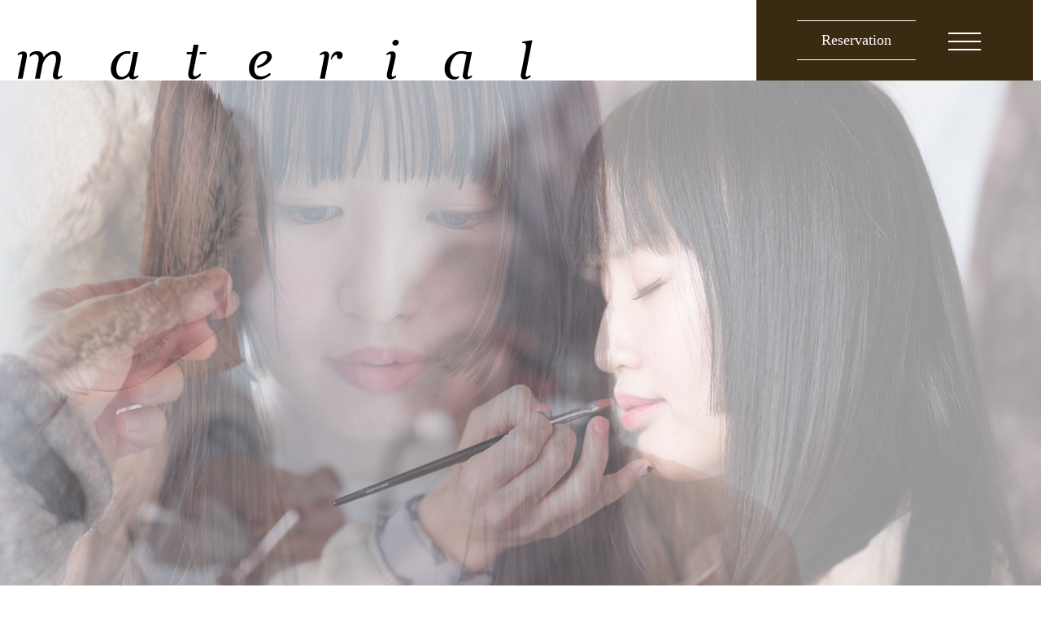

--- FILE ---
content_type: text/html; charset=UTF-8
request_url: https://material71.com/
body_size: 4856
content:
<!DOCTYPE html>
<html lang="ja">

<head>
	
	<meta http-equiv="X-UA-Compatible" content="IE=edge">
	<meta charset="utf-8">
	<meta name="keywords" content="大野市,美容室,マテリアル,マテリアルヘアー,サロン,トリートメント,福井">
	<meta name="description" content="大野市の美容室マテリアルです。髪に対する美意識の高い女性から圧倒的な支持を受けている、優れたカット技術と髪質改善トリートメントが口コミで評判のサロンです。ゴージャスな店内でありなたが、気取らずアットホームな会話が飛び交う癒しのサロン空間で素敵なサロンTimeをお過ごしください。">
	<meta name="viewport" content="width=device-width,initial-scale=1">
	<meta name="csrf-token" content="425a49a49d5b7451a1d60413f6a7247e37b7ad2730eab9465324df00b6a12a25">
	<title>福井県大野市にある美容室｜material マテリアル</title>
	<!-- Matomo -->
<script type="text/javascript">
  var _paq = window._paq = window._paq || [];
  /* tracker methods like "setCustomDimension" should be called before "trackPageView" */
  _paq.push(['trackPageView']);
  _paq.push(['enableLinkTracking']);
  (function() {
    var u="https://analytics01.ssl-link.jp/";
    _paq.push(['setTrackerUrl', u+'matomo.php']);
    _paq.push(['setSiteId', '77']);
    var d=document, g=d.createElement('script'), s=d.getElementsByTagName('script')[0];
    g.type='text/javascript'; g.async=true; g.src=u+'matomo.js'; s.parentNode.insertBefore(g,s);
  })();
</script>
<!-- End Matomo Code -->

	<script src="https://snapwidget.com/js/snapwidget.js"></script>
<!-- Global site tag (gtag.js) - Google Analytics -->
<script async src="https://www.googletagmanager.com/gtag/js?id=UA-47125520-53"></script>
<script>
  window.dataLayer = window.dataLayer || [];
  function gtag(){dataLayer.push(arguments);}
  gtag('js', new Date());

  gtag('config', 'UA-47125520-53');
</script>
	
	<!-- <link rel="stylesheet" href="/plugins/bootstrap/bootstrap.min.css"> -->
	<link rel="stylesheet" href="/plugins/bootstrap/bootstrap.phantom.min.css">
	<link rel="stylesheet" href="/plugins/font-awesome/font-awesome.min.css">
	<link rel="stylesheet" href="/system_panel/uploads/styles/reset.css?t=1585831741">
	<link rel="stylesheet" href="/system_panel/uploads/styles/common.css?t=1692677180">
	<link rel="stylesheet" href="/system_panel/uploads/styles/commonSp.css?t=1692677198">
	<link rel="stylesheet" href="/system_panel/uploads/styles/layout.css?t=1692677308">
	<link rel="stylesheet" href="/system_panel/uploads/styles/layoutSp.css?t=1692677327">

<link rel="apple-touch-icon" sizes="180x180" href="/system_panel/uploads/touchicon/touchicon.png?r=1769022520">

	<style>
	* { box-sizing: border-box; } body {margin: 0;}.gjs-dashed .container, .gjs-dashed .container-fluid, .gjs-dashed .row, .gjs-dashed .col, .gjs-dashed [class^="col-"]{min-height:1.5rem !important;}.gjs-dashed .w-100{background-color:rgba(0, 0, 0, 0.1);min-height:0.25rem !important;}.gjs-dashed img{min-width:25px;min-height:25px;background-color:rgba(0, 0, 0, 0.5);}.gjs-dashed .btn-group, .gjs-dashed .btn-toolbar{padding-right:1.5rem !important;min-height:1.5rem !important;}.gjs-dashed .card, .gjs-dashed .card-group, .gjs-dashed .card-deck, .gjs-dashed .card-columns{min-height:1.5rem !important;}.gjs-dashed .collapse{display:block !important;min-height:1.5rem !important;}.gjs-dashed .dropdown{display:block !important;min-height:1.5rem !important;}.gjs-dashed .dropdown-menu{min-height:1.5rem !important;display:block !important;}.nav{display:none;}* { box-sizing: border-box; } body {margin: 0;}.gjs-dashed .container, .gjs-dashed .container-fluid, .gjs-dashed .row, .gjs-dashed .col, .gjs-dashed [class^="col-"]{min-height:1.5rem !important;}.gjs-dashed .w-100{background-color:rgba(0, 0, 0, 0.1);min-height:0.25rem !important;}.gjs-dashed img{min-width:25px;min-height:25px;background-color:rgba(0, 0, 0, 0.5);}.gjs-dashed .btn-group, .gjs-dashed .btn-toolbar{padding-right:1.5rem !important;min-height:1.5rem !important;}.gjs-dashed .card, .gjs-dashed .card-group, .gjs-dashed .card-deck, .gjs-dashed .card-columns{min-height:1.5rem !important;}.gjs-dashed .collapse{display:block !important;min-height:1.5rem !important;}.gjs-dashed .dropdown{display:block !important;min-height:1.5rem !important;}.gjs-dashed .dropdown-menu{min-height:1.5rem !important;display:block !important;}.c4357{border:none;overflow:hidden;width:100%;}.c3671{border:solid 1px #777;}* { box-sizing: border-box; } body {margin: 0;}.gjs-dashed .container, .gjs-dashed .container-fluid, .gjs-dashed .row, .gjs-dashed .col, .gjs-dashed [class^="col-"]{min-height:1.5rem !important;}.gjs-dashed .w-100{background-color:rgba(0, 0, 0, 0.1);min-height:0.25rem !important;}.gjs-dashed img{min-width:25px;min-height:25px;background-color:rgba(0, 0, 0, 0.5);}.gjs-dashed .btn-group, .gjs-dashed .btn-toolbar{padding-right:1.5rem !important;min-height:1.5rem !important;}.gjs-dashed .card, .gjs-dashed .card-group, .gjs-dashed .card-deck, .gjs-dashed .card-columns{min-height:1.5rem !important;}.gjs-dashed .collapse{display:block !important;min-height:1.5rem !important;}.gjs-dashed .dropdown{display:block !important;min-height:1.5rem !important;}.gjs-dashed .dropdown-menu{min-height:1.5rem !important;display:block !important;}.c2238{color:black;}.c2774{min-height:1.5rem !important;}.c3034{display:inline-block;padding:5px;min-height:50px;min-width:50px;}.footer_address_wrap{display:flex;justify-content:center;}.footter_address_insta{width:32px;}
	</style>
</head>
<body>
<div id="root">
<div class="header">
<div class="headBox clearfix">
<a href="./" class="logo"><h1><img src="https://material71.com/system_panel/uploads/images/20230731174538796596.png" alt="MAterial Hair" id="i60c" class="c1709"></h1></a><div class="linkBox">
<a href="./contact" class="reserve"><div><p>Reservation</p></div></a><div class="menuBtn">
<div></div>
<div></div>
<div></div>
</div>
</div>
</div>
<div class="nav"><div class="gNav">
<div class="list"><a href="./"><div><p>Top</p></div></a></div>
<div class="list"><a href="./bloglist"><div><p>Blog</p></div></a></div>
<div class="list"><a href="./concept"><div><p>Concept</p></div></a></div>
<div class="list"><a href="./menu"><div><p>Menu</p></div></a></div>
<div class="list"><a href="./staff"><div><p>Staff</p></div></a></div>
<div class="list d-none"><a href="./product"><div><p>Product</p></div></a></div>
<div class="list"><a href="./shop"><div><p>Shop</p></div></a></div>
<div class="list"><a href="./beginner"><div><p>Beginner</p></div></a></div>
<div class="list"><a href="./contact"><div><p>Contact</p></div></a></div>
<div class="list"><a href="./recruit"><div><p>Recruit</p></div></a></div>
<div class="list"></div>
</div></div>
</div>
<div class="topMain">
<div class="topKv"></div>
<div class="newsBox"><div class="cntBox">
<div class="left">
<h2 class="secTtl">News</h2>
<a href="./bloglist" class="more"><div><p>more</p></div></a>
</div>
<div class="right"><section id="wgc-1586153987459" class="webgene-blog"><header class="webgene-header">
        <h2>タイトル</h2>
    </header>
<article class="webgene-item">
        <div class="photo"></div>
        <div class="time">
            <p>2025.05.07</p>
        </div>
        <div class="txt">
            <h3><a href="./blog?wgd=blog-32">「誰と働くか」を大切にしたいあなたへ</a></h3>
        </div>
    </article>
<article class="webgene-item">
        <div class="photo"><img class="webgene-item-main-image" src="https://smooooth1-site-one.ssl-link.jp/material_hair200125/uploads/blog/31/65f83a534e5c131_m.jpeg"></div>
        <div class="time">
            <p>2024.03.18</p>
        </div>
        <div class="txt">
            <h3><a href="./blog?wgd=blog-31">無料肌診断はじめました！</a></h3>
        </div>
    </article>
<article class="webgene-item">
        <div class="photo"><img class="webgene-item-main-image" src="https://smooooth1-site-one.ssl-link.jp/material_hair200125/uploads/blog/30/65951566b4be830_m.jpeg"></div>
        <div class="time">
            <p>2024.01.03</p>
        </div>
        <div class="txt">
            <h3><a href="./blog?wgd=blog-30">あけましておめでとうございます</a></h3>
        </div>
    </article>
</section></div>
<a href="./bloglist" class="more"><div><p>more</p></div></a>
</div></div>
<div class="conceptBox">
<div class="cntBox">
<h2 class="secTtl">material Concept</h2>
<p class="subTtl">綺麗な髪は<br>健康な頭皮から</p>
<div class="txt">
<p>material  とは素材や織物の生地という意味。</p>
<p>丈夫な生糸が紡がれ美しい織物が生まれるように、<br>ヘアスタイルを作るのは髪の毛１本１本そのものです。</p>
<p>その髪の土台となるのが頭皮です。<br>私たちは髪と頭皮を可能な限り傷めず、健康な状態を維持しながら<br>毎日のお手入れが手軽にできるように、<br>質の高い技術と知識を惜しみなくお客様にご提供いたします。</p>
</div>
<a href="./concept" class="more"><div><p>Learn More</p></div></a>
</div>
<img src="https://material71.com/system_panel/uploads/images/20230731171318190006.jpg" alt="">
</div>
<div class="menuBox"><div class="cntBox"><div class="txtBox">
<h2 class="secTtl">Menu</h2>
<p>material  では高い技術と洗練された知識を基に常に向上心を持ったスタッフがお客様の髪質に合ったメニューをご提案いたします。<br>髪と頭皮に優しいダメージレスのカラーコースをはじめ、より効果の高いメニューを更新し続けてまいります。<br>ヘッドスパは、デコルテのリンパを開いて落とし込むので、すっきりリフトアップと美白効果が期待できます。</p>
<a href="./menu" class="more"><div><p>more</p></div></a>
</div></div></div>
<div class="shopBox">
<h2 class="secTtl">Shop</h2>
<div class="con"><div class="cntBox"><div class="infoBox">
<h3><img src="https://material71.com/system_panel/uploads/images/20211022175454697854.jpg" alt="MAterial Hair" id="c2453" class="c2458"></h3>
<div class="infotxt">
<div class="txt">
<p>Address</p>
<p>​​​​​​​〒912-0042<br>福井県大野市東中町1318</p>
</div>
<div class="txt">
<p>Tel</p>
<p><a href="tel:0779-65-2733">
										</a></p>
<div><a href="tel:0779645157"><p class="w-100">0779-64-5157</p></a></div>
<a href="tel:0779-65-2733">
									</a><p></p>
</div>
<div class="txt">
<p>Open</p>
<p>【平日※土曜含む】9:00～19:00<br>【火・金】10:00～20:00<br>【日】9:00～18:00</p>
</div>
<div class="txt">
<p>Close</p>
<p>毎週月曜日、第４火曜日、第１・第３日曜日</p>
</div>
</div>
<a href="./shop" class="more"><div><p>Learn More</p></div></a>
</div></div></div>
</div>
<div class="instaBox"><div class="cntBox">
<h2 class="secTtl">Instagram</h2>
<div>
<!-- SnapWidget --><iframe src="https://snapwidget.com/embed/811567" class="snapwidget-widget c4357"></iframe>
</div>
<div class="frameBox"><!-- フレーム挿入箇所--></div>
<a href="https://www.instagram.com/materialhair/?hl=ja" target="_blank" class="more"><div><p>more</p></div></a>
</div></div>
<div id="it38t7" class="calendarBox c3091"><div class="cntBox">
<h2 class="secTtl">Calendar</h2>
<div class="frameBox"><div><iframe src="https://calendar.google.com/calendar/b/1/embed?height=600&amp;wkst=1&amp;bgcolor=%23ffffff&amp;ctz=Asia%2FTokyo&amp;src=bWF0ZXJpYWwwNzAxMDYyODMwQGdtYWlsLmNvbQ&amp;src=YWRkcmVzc2Jvb2sjY29udGFjdHNAZ3JvdXAudi5jYWxlbmRhci5nb29nbGUuY29t&amp;src=amEuamFwYW5lc2UjaG9saWRheUBncm91cC52LmNhbGVuZGFyLmdvb2dsZS5jb20&amp;color=%237986CB&amp;color=%2333B679&amp;color=%230B8043&amp;showTitle=0&amp;showNav=1&amp;showDate=0&amp;showPrint=0&amp;showTabs=0&amp;showCalendars=0&amp;showTz=0" width="800" height="600" frameborder="0" scrolling="no" class="c3134"></iframe></div></div>
<iframe src="https://calendar.google.com/calendar/b/1/embed?height=600&amp;wkst=1&amp;bgcolor=%23ffffff&amp;ctz=Asia%2FTokyo&amp;src=bWF0ZXJpYWwwNzAxMDYyODMwQGdtYWlsLmNvbQ&amp;src=YWRkcmVzc2Jvb2sjY29udGFjdHNAZ3JvdXAudi5jYWxlbmRhci5nb29nbGUuY29t&amp;src=amEuamFwYW5lc2UjaG9saWRheUBncm91cC52LmNhbGVuZGFyLmdvb2dsZS5jb20&amp;color=%237986CB&amp;color=%2333B679&amp;color=%230B8043&amp;showTitle=0&amp;showNav=1&amp;showDate=0&amp;showPrint=0&amp;showTabs=0&amp;showCalendars=0&amp;showTz=0" width="800" height="600" frameborder="0" scrolling="no" id="iubsbp" class="c3671 c3139 d-none"></iframe>
</div></div>
</div>
<div class="footer">
<div class="footBox">
<div class="info">
<div class="logo"><img src="https://material71.com/system_panel/uploads/images/20220111211615804425.jpg" alt=""></div>
<div class="c2774 footer_address_wrap">
<p>〒912-0042<br>福井県大野市東中町1318</p>
<a classes="link-block-1742191443968" href="https://www.instagram.com/materialhair/" target="_blank" class="c3034"><img src="https://material71.com/system_panel/uploads/images/20250317150319557424.png" class="c2238 footter_address_insta"></a>
</div>
<a href="tel:0779645157" class="d-block"><p>0779-64-5157</p></a>
</div>
<a href="./recruit" class="recruit"><div><p>RECRUIT</p></div></a>
</div>
<p class="copy">©2022 material</p>
</div>
</div>			<script src="/plugins/jquery/jquery.min.js"></script>
			<script src="/plugins/popper/popper.min.js"></script>
			<script src="/plugins/bootstrap/bootstrap.min.js"></script>
			<script src="/plugins/lory/lory.min.js"></script>
			
				<script src="/system_panel/uploads/scripts/common.js?t=1586858201"></script>

			
			<script>
				window.addEventListener("load", function(event) {
					$.ajaxSetup({
						headers: {
							'X-CSRF-TOKEN': $('meta[name="csrf-token"]').attr('content')
						}
					});
				});
			</script>
		</body>
		</html>

--- FILE ---
content_type: text/css
request_url: https://material71.com/system_panel/uploads/styles/reset.css?t=1585831741
body_size: 1085
content:
/* ここからがリセットスタイルシートになります。
-------------------------------------------------------------- */

html, body, div, span, applet, object, iframe,
h1, h2, h3, h4, h5, h6, p, blockquote, pre,
a, abbr, acronym, address, big, cite, code,
del, dfn, em, font, ins, kbd, q, s, samp,
small, strike, strong, sub, sup, tt, var,
dl, dt, dd, ol, ul, li,
fieldset, form, label, legend,
table, caption, tbody, tfoot, thead, tr, th, td, figure, figcaption {
	border: 0;
	font-family: inherit;
	font-size: 100%;
	font-style: inherit;
	font-weight: inherit;
	margin: 0;
	outline: 0;
	padding: 0;
	vertical-align: baseline;
}

/*フォーカスとは、ブラウザの画面上でマウスをクリックし、入力状態にあるまでの動作を指します*/
:focus {/* remember to define focus styles! */
	outline: 0;
}

body {/*行の高さをフォントサイズと同じにしています*/
	line-height: 1;
}

ol, ul {
	list-style: none;
}

table {/* 隣接するセルのボーダーを結合し、間隔を0に指定しています */
	border-collapse: collapse;
	border-spacing: 0;
}

caption, th, td {/*captionとはテーブル(表)にキャプションをつける。キャプションとは、主に図版や写真について説明のために付け加えられた文字情報のことである。*/
	font-weight: normal;
	text-align: left;
}

blockquote:before, blockquote:after,
q:before, q:after {/*blockquote要素、q要素の前後にコンテンツを追加しないように指定しています*/
	content: "";
}

blockquote, q {/*引用符の表示が出ないようにしています*/
	quotes: "" "";
}

a img {
	border: 0;
}
img {
	vertical-align: top;
}

article, aside, figure, footer, header, hgroup, nav, section {
    display: block;
}
strong
{
	font-weight:bold;
}
/* ここまでがリセットスタイルシートになります。
-------------------------------------------------------------- */


--- FILE ---
content_type: text/css
request_url: https://material71.com/system_panel/uploads/styles/common.css?t=1692677180
body_size: 1655
content:
@charset "UTF-8";
/* CSS Document */
/*===================================================
	共通CSS（PC/SMP）
===================================================*/
/*////////////////////////////////////////////////////////////
	共通設定
///////////////////////////////////////////////////////////*/
/* --------------------------------------------------
	base
-------------------------------------------------- */
* {
  box-sizing: border-box;
  -ms-box-sizing: border-box;
  -moz-box-sizing: border-box;
  -webkit-box-sizing: border-box;
}

html, body {
  width: 100%;
  height: 100%;
}

body {
  position: relative;
  overflow-x: hidden;
  font-family: "游明朝", YuMincho, "ヒラギノ明朝 ProN W3", "Hiragino Mincho ProN", "HG明朝E", "ＭＳ Ｐ明朝", "ＭＳ 明朝", serif;
  line-height: 1.5;
  color: #000000;
  font-size: 15px;
  background-color: #ffffff;
}

/*リンク */
a {
  color: #000000;
  text-decoration: none;
}

a:hover {
  text-decoration: none;
}

/* 画像幅 */
img {
  width: 100%;
  height: auto;
  vertical-align: middle;
}

/* clearfix */
.clearfix::after {
  content: ".";
  display: block;
  height: 0;
  font-size: 0;
  clear: both;
  visibility: hidden;
}

.spBreak {
  display: none;
}


@media (min-width: 1025px) {
  a {
    transition: 0.6s;
  }
  a:hover {
    opacity: 0.6;
  }
}



/* --------------------------------------------------
	header
-------------------------------------------------- */
@media (min-width: 1025px) {
  .header {
    padding: 0 10px;
  }
  .header .headbox {
    max-width: 1200px;
    margin: 0 auto;
  }
  .header .logo {
    float: left;
    width: 50%;
    margin: 45px 0 0;
  }
  .header .linkBox {
    position: relative;
    float: right;
    width: 340px;
    padding: 25px 50px;
    z-index: 9999;
  }
  .header .reserve {
    display: inline-block;
    margin: 0 40px 0 0;
    padding: 10px 30px;
    font-size: 18px;
    color: #ffffff;
    vertical-align: middle;
    border-top: 1px solid #ffffff;
    border-bottom: 1px solid #ffffff;
  }
}

.header {
  position: fixed;
  top: 0;
  left: 0;
  width: 100%;
  z-index: 999;
  background: #ffffff;
}

.header .linkBox {
  background: #3a2a11;
}

.header .menuBtn {
  display: inline-block;
  position: relative;
  top: 10px;
  width: 40px;
  height: 40px;
  vertical-align: middle;
  cursor: pointer;
}

.header .menuBtn div {
  display: block;
  position: absolute;
  left: 0;
  width: 100%;
  height: 2px;
  background-color: #fff;
  z-index: 99999;
  transition: all .4s;
}

.header .menuBtn div:nth-child(1) {
  top: 0;
}

.header .menuBtn div:nth-child(2) {
  top: 10px;
}

.header .menuBtn div:nth-child(3) {
  top: 20px;
}

.header .menuBtn.active div:nth-child(1) {
  -webkit-transform: translateY(10px) rotate(-45deg);
  transform: translateY(10px) rotate(-45deg);
}

.header .menuBtn.active div:nth-child(2) {
  left: 50%;
  opacity: 0;
  -webkit-animation: active-menu-bar02 .8s forwards;
  animation: active-menu-bar02 1s forwards;
}

.header .menuBtn.active div:nth-child(3) {
  -webkit-transform: translateY(-10px) rotate(45deg);
  transform: translateY(-10px) rotate(45deg);
}

@-webkit-keyframes active-menu-bar02 {
  100% {
    height: 0;
  }
}

@keyframes active-menu-bar02 {
  100% {
    height: 0;
  }
}

/* --------------------------------------------------
	nav
-------------------------------------------------- */
.nav {
  display: none;
  position: fixed;
  right: 0;
  top: 0;
  width: 40%;
  height: 100%;
  padding: 190px 10px 0;
  z-index: 999;
  background-color: rgba(255, 255, 255, 0.95);
}

.nav .gNav {
  max-width: 400px;
  margin: 0 auto;
  text-align: center;
}

.nav .gNav .list {
  display: inline-block;
  width: 45%;
  margin: 0 2% 20px;
}

.nav .gNav .list a {
  font-size: 16px;
}

/* --------------------------------------------------
	main
-------------------------------------------------- */
.main {
  overflow: hidden;
  margin: 100px 0 0;
}

.mainttl {
  padding: 120px 0 0;
  text-align: center;
}

.mainttl h2, .mainttl h3 {
  display: inline-block;
  margin: 0 15px 0 0;
  padding: 0 0 0 20px;
  font-size: 32px;
  color: #3a2a11;
  line-height: 20px;
  border-bottom: 1px solid #473821;
}

.mainttl p {
  display: inline-block;
  color: #ae9964;
}

/* --------------------------------------------------
	footer
-------------------------------------------------- */
.footer {
  padding: 0 10px;
  background: #f6f4ef;
}

.footer .footBox {
  overflow: hidden;
  max-width: 1000px;
  margin: 0 auto;
  padding: 40px 0;
}

.footer .footBox .info {
  float: left;
}

.footer .footBox .info .logo {
  width: 180px;
  margin-bottom: 20px;
}

.footer .footBox .info p {
  margin-bottom: 20px;
}

.footer .footBox .info a {
  font-size: 30px;
  color: #3a2a11;
}

.footer .footBox .info a > p {
  font-size: 30px;
  color: #3a2a11;
}

.footer .footBox .recruit {
  float: right;
  width: 240px;
  margin: 60px 0 0;
  font-size: 18px;
  color: #eee6d2;
  text-align: center;
  background: #3a2a11;
}

.footer .footBox .recruit div {
  margin: 2px;
  padding: 15px;
  border: 1px solid #ffffff;
}

.footer .copy {
  padding: 20px 10px;
  text-align: center;
  border-top: 1px solid #473821;
  background: #ffffff;
}

@media (min-width: 1200px) {
    .header .logo {
    float: left;
    width: auto;
    margin: 45px 0 0;
  }
}

--- FILE ---
content_type: text/css
request_url: https://material71.com/system_panel/uploads/styles/commonSp.css?t=1692677198
body_size: 731
content:
@charset "UTF-8";
/* CSS Document */
/*===================================================
	共通CSS（SMP）
===================================================*/
/* --------------------------------------------------
	base
-------------------------------------------------- */
@media (max-width: 1024px) {
  body {
    min-width: 0;
    font-size: 14px;
  }
  a:hover {
    text-decoration: none;
  }
  /*改行*/
  .pcBreak {
    display: none;
  }
  .spBreak {
    display: block;
  }
  /*spのみ表示*/
  .pcHidden {
    display: block;
  }
  .spHidden {
    display: none;
  }
  #sideBtn {
    display: none;
  }
  .topicPath {
    display: none;
  }
}

/* --------------------------------------------------
	header
-------------------------------------------------- */
@media (max-width: 1024px) {
  .header .headBox {
    padding: 10px;
  }
  .header .logo {
    display: block;
    width: 220px;
    margin: 0 auto;
  }
  .header .linkBox {
    position: absolute;
    top: 10px;
    right: 10px;
    padding: 5px 10px;
    text-align: center;
    z-index: 9999;
  }
  .header .reserve {
    display: none;
  }
  .header .menuBtn {
    top: 8px;
  }
}

/* --------------------------------------------------
	nav
-------------------------------------------------- */
@media (max-width: 1024px) {
  .nav {
    width: 100%;
    padding: 100px 10px 0;
  }
}

/* --------------------------------------------------
	main
-------------------------------------------------- */
@media (max-width: 1024px) {
  .main {
    margin: 70px 0 0;
  }
  .mainttl {
    padding: 60px 0 0;
  }
  .mainttl h2 {
    margin: 0 0 15px;
    font-size: 28px;
  }
  .mainttl p {
    display: block;
  }
}

/* --------------------------------------------------
	footer
-------------------------------------------------- */
@media (max-width: 1024px) {
  .footer .footBox {
    padding: 30px 0;
  }
  .footer .footBox .info {
    float: none;
    text-align: center;
  }
  .footer .footBox .info .logo {
    width: 180px;
    margin: 0 auto 20px;
  }
  .footer .footBox .info p {
    margin-bottom: 20px;
  }
  .footer .footBox .info a {
    font-size: 30px;
    color: #3a2a11;
  }
  .footer .footBox .recruit {
    float: none;
    display: block;
    width: 200px;
    margin: 40px auto 0;
    padding: 2px;
    font-size: 16px;
  }
  .footer .footBox .recruit div {
    margin: 0;
  }
  .footer .copy {
    padding: 10px;
  }
}


--- FILE ---
content_type: text/css
request_url: https://material71.com/system_panel/uploads/styles/layout.css?t=1692677308
body_size: 8045
content:
@charset "UTF-8";
/* CSS Document */
/*===================================================
	画面用CSS（PC/SMP）
===================================================*/
/*////////////////////////////////////////////////////////////
	TOP
///////////////////////////////////////////////////////////*/
.topMain .topKv {
  position: relative;
  width: 100%;
  height: 980px;
}

.topMain .topKv .kvBox {
  position: absolute;
  top: 0;
  left: 0;
  width: 100%;
  height: 100%;
}

.topMain .topKv .kvBox > div {
  position: absolute;
  top: 0;
  left: 0;
  width: 100%;
  height: 100%;
  text-align: right;
}

.topMain .topKv .kvBox .kv01 {
  background: url("https://material-hair200125.smooooth.jp/system_panel/uploads/images/top_kv_01_20230731.jpg") center no-repeat;
  background-size: cover;
  background-attachment: fixed;
}

.topMain .topKv .kvBox .kv02 {
  background: url("https://material-hair200125.smooooth.jp/system_panel/uploads/images/top_kv_02_20230731.jpg") center no-repeat;
  background-size: cover;
  background-attachment: fixed;
}

.topMain .topKv .kvBox .kv03 {
  background: url("https://material-hair200125.smooooth.jp/system_panel/uploads/images/top_kv_03_20230731.jpg") center no-repeat;
  background-size: cover;
  background-attachment: fixed;
}

.topMain h2.secTtl {
  display: inline-block;
  padding: 0 0 0 20px;
  font-size: 32px;
  color: #3a2a11;
  line-height: 20px;
  border-bottom: 1px solid #473821;
}

.topMain .more {
  display: block;
  width: 175px;
  color: #ffffff;
  text-align: center;
  background: url("https://material-hair200125.smooooth.jp/system_panel/uploads/images/more_arrow.png") right 10px center no-repeat #3a2a11;
}

.topMain .more p {
  padding: 10px 0;
}

.topMain .newsBox {
  padding: 50px 10px 80px;
}

.topMain .newsBox .cntBox {
  display: table;
  width: 100%;
  max-width: 1300px;
  margin: 0 auto;
  padding: 50px 0;
  border-top: 1px solid #473821;
  border-bottom: 1px solid #473821;
}

.topMain .newsBox .cntBox > .more {
  display: none;
}

.topMain .newsBox .left {
  position: relative;
  display: table-cell;
  width: 24%;
  text-align: center;
  vertical-align: middle;
}

.topMain .newsBox .left:after {
  content: '';
  position: absolute;
  top: 0;
  right: 0;
  bottom: 0;
  width: 1px;
  height: 90%;
  margin: auto 0;
  background: #473821;
}

.topMain .newsBox .left h2 {
  margin-bottom: 50px;
}

.topMain .newsBox .left .more {
  margin: 0 auto;
}

.topMain .newsBox .right {
  display: table-cell;
  text-align: center;
  vertical-align: middle;
}

.topMain .newsBox .right section {
  overflow: hidden;
  padding: 0 0 0 40px;
  text-align: left;
}

.topMain .newsBox .right header {
  display: none;
}

.topMain .newsBox .right article {
  display: inline-block;
  max-width: 220px;
  text-align: left;
  vertical-align: top;
}

.topMain .newsBox .right article .time {
  margin: 5px 0 10px;
  color: #bcb19f;
}

.topMain .newsBox .right article + article {
  margin: 0 0 0 3%;
}

.topMain .conceptBox {
  margin-bottom: 120px;
  padding: 140px 10px 100px;
  background: url("https://material-hair200125.smooooth.jp/system_panel/uploads/images/top_concept_kv_20230731.png") right -200px center no-repeat;
}

.topMain .conceptBox .cntBox {
  max-width: 1200px;
  margin: 0 auto;
}

.topMain .conceptBox .cntBox + img {
  display: none;
}

.topMain .conceptBox h2 {
  margin-bottom: 60px;
}

.topMain .conceptBox .subTtl {
  margin-bottom: 20px;
  font-size: 34px;
}

.topMain .conceptBox .txt {
  margin-bottom: 40px;
  line-height: 2;
}

.topMain .conceptBox .txt p + p {
  margin-top: 20px;
}

.topMain .menuBox {
  margin-bottom: 120px;
  padding: 140px 10px 100px;
  background: url("https://material-hair200125.smooooth.jp/system_panel/uploads/images/top_menu_kv_20230731.png") right -200px center no-repeat;
}

.topMain .menuBox .cntBox {
  max-width: 900px;
  margin: 0 auto;
}

.topMain .menuBox .txtBox {
  max-width: 420px;
  padding: 30px 0;
  color: #ffffff;
  background: #3a2a11;
}

.topMain .menuBox .txtBox h2 {
  margin-bottom: 40px;
  color: #ffffff;
  border-bottom: 1px solid #ffffff;
}

.topMain .menuBox .txtBox h2 + p {
  margin-bottom: 20px;
  padding: 0 20px;
  line-height: 2;
}

.topMain .menuBox .txtBox .more {
  margin: 0 auto;
  color: #3a2a11;
  background: url("https://material-hair200125.smooooth.jp/system_panel/uploads/images/more_arrow_02.png") right 10px center no-repeat #ffffff;
}

.topMain .shopBox {
  margin-bottom: 120px;
  text-align: center;
}

.topMain .shopBox h2 {
  margin-bottom: 60px;
}

.topMain .shopBox .con {
  padding: 30px 0;
  background: url("https://material-hair200125.smooooth.jp/system_panel/uploads/images/20221219121308616117.jpg") left -100px center no-repeat;
}

.topMain .shopBox .cntBox {
  overflow: hidden;
  max-width: 1200px;
  margin: 0 auto;
}

.topMain .shopBox .infoBox {
  float: right;
  max-width: 600px;
  padding: 45px 50px;
  background: #ffffff;
}

.topMain .shopBox .infoBox h3 {
  max-width: 300px;
  margin: 0 auto 40px;
}

.topMain .shopBox .infoBox .infotxt {
  margin-bottom: 60px;
  text-align: left;
}

.topMain .shopBox .infoBox .infotxt .txt {
  display: table;
  width: 100%;
}

.topMain .shopBox .infoBox .infotxt .txt p {
  display: table-cell;
  line-height: 2;
  vertical-align: top;
}

.topMain .shopBox .infoBox .infotxt .txt p:first-child {
  width: 90px;
}

.topMain .shopBox .infoBox .more {
  margin: 0 auto;
}

.topMain .instaBox {
  padding: 60px 10px;
  text-align: center;
  background: #d9d0c0;
}

.topMain .instaBox .cntBox {
  max-width: 960px;
  margin: 0 auto;
}

.topMain .instaBox h2 {
  margin-bottom: 60px;
}

.topMain .instaBox .frameBox {
  margin: 0 auto 40px;
}

.topMain .instaBox .more {
  margin: 0 auto;
}

.topMain .calendarBox {
  padding: 120px 10px;
  text-align: center;
}

.topMain .calendarBox .cntBox {
  max-width: 1500px;
  margin: 0 auto;
}

.topMain .calendarBox h2 {
  margin-bottom: 60px;
}

.topMain .calendarBox .frameBox {
  width: 90%;
  margin: 0 auto;
}

/*////////////////////////////////////////////////////////////
	concept
///////////////////////////////////////////////////////////*/
.conceptMain .mainttl {
  margin-bottom: 120px;
}

.conceptMain .conceptBox {
  margin-bottom: 120px;
  padding: 140px 10px 100px;
  background: url("https://material-hair200125.smooooth.jp/system_panel/uploads/images/top_concept_kv.png") right -200px center no-repeat;
}

.conceptMain .conceptBox .cntBox {
  max-width: 1200px;
  margin: 0 auto;
}

.conceptMain .conceptBox .cntBox + img {
  display: none;
}

.conceptMain .conceptBox h2 {
  margin-bottom: 60px;
}

.conceptMain .conceptBox .subTtl {
  margin-bottom: 20px;
  font-size: 34px;
}

.conceptMain .conceptBox .subTtl + p {
  margin-bottom: 60px;
  font-size: 22px;
  color: #ae9964;
}

.conceptMain .conceptBox .txt {
  margin-bottom: 40px;
  line-height: 2;
}

.conceptMain .conceptBox .txt p + p {
  margin-top: 20px;
}

.conceptMain .conceptBox .more {
  margin: 0 auto;
}

.conceptMain .message .cntBox {
  max-width: 1220px;
  margin: 0 auto;
  padding: 0 10px;
}

.conceptMain .message h3 {
  margin-bottom: 60px;
  font-size: 38px;
}

.conceptMain .message h3 + p {
  max-width: 720px;
  line-height: 2;
}

.conceptMain .message .photo {
  max-width: 1300px;
  margin: -200px auto 60px;
}

/*////////////////////////////////////////////////////////////
	menu
///////////////////////////////////////////////////////////*/
.menuMain .mainttl {
  margin-bottom: 20px;
}

.menuMain .mainttl + p {
  margin-bottom: 120px;
  text-align: center;
}

.menuMain .section {
  margin-bottom: 120px;
  text-align: left;
}

.menuMain .cntBox {
  max-width: 1220px;
  margin: 0 auto;
  padding: 0 10px;
}

.menuMain .secttl {
  margin-bottom: 20px;
}

.menuMain .secttl h3 {
  display: inline-block;
  margin: 0 15px 0 0;
  font-size: 30px;
  color: #3a2a11;
}

.menuMain .secttl p {
  display: inline-block;
  color: #ae9964;
}

.menuMain .secttl + p {
  margin-bottom: 50px;
}

.menuMain .ul .li {
  overflow: hidden;
  padding: 10px 20px;
  border-bottom: 1px solid #000000;
}

.menuMain .ul .li p {
  float: left;
}

.menuMain .ul .li > div {
  float: left;
  margin-left: 30px;
}

.menuMain .ul .li p + p,
.menuMain .ul .li > div + p {
  float: right;
}

.menuMain .ul .li p.multi {
  min-width: 430px;
}

.menuMain .ul .li.noLine {
  border-bottom: none;
}

.menuMain .recommend .menu1 {
  margin-bottom: 20px;
  padding: 20px 60px;
  background: #f6f4ef;
}

.menuMain .recommend .menu2 {
  display: flex;
  flex-wrap: wrap;
  justify-content: space-between;
  position: relative;
  margin: -20px auto 0;
}

.menuMain .recommend .menu2 .box {
  width: 49%;
  margin: 20px 0 0;
  padding: 40px;
  background: #f6f4ef;
}

.menuMain .recommend .menu2 h4 {
  min-height: 80px;
  margin-bottom: 10px;
  font-size: 26px;
  text-align: center;
}

.menuMain .recommend .menu2 h4 + p {
  min-height: 80px;
  padding: 0 20px;
  line-height: 2;
}

.menuMain .slideList {
  margin-bottom: 60px;
}

.menuMain .caution {
  max-width: 900px;
  margin: 0 auto 120px;
  padding: 40px 10px;
  text-align: center;
  background: #f6f4ef;
}

.menuMain .hair .box {
  margin-bottom: 100px;
}

.menuMain .hair .box h4 {
  max-width: 300px;
  margin: 0 auto 40px;
  padding: 3px 10px;
  color: #ffffff;
  text-align: center;
  background: #3a2a11;
}

/*////////////////////////////////////////////////////////////
	staff
///////////////////////////////////////////////////////////*/
.staffMain .mainttl {
  margin-bottom: 60px;
}

.staffMain .cntBox {
  max-width: 1220px;
  margin: 0 auto;
  padding: 0 10px;
}

.staffMain .topPhoto {
  max-width: 860px;
  margin: 0 auto 120px;
}

@media (min-width: 1025px) {
  .staffMain .staffList {
    display: flex;
    flex-wrap: wrap;
    justify-content: space-between;
    margin: -50px 0 100px;
  }
  .staffMain .staffList .li {
    width: 32%;
    max-width: 32%;
    margin: 50px 0 0;
    text-align: center;
    cursor: pointer;
  }
  .staffMain .staffList .li:nth-child(3n + 2):last-child {
    margin-left: auto;
    margin-right: 34%;
  }
}

.staffMain .staffList .figure {
  max-width: 256px;
  margin: 0 auto;
}

.staffMain .staffList .figcaption {
  text-align: left;
}

.staffMain .staffList .figcaption .span {
  margin-bottom: 5px;
  padding-left: 20px;
  font-size: 14px;
}

.staffMain .staffList .figcaption .nameBox {
  padding-left: 20px;
  border-left: 2px solid #ccc3b6;
}

.staffMain .staffList .figcaption .name1 {
  font-size: 22px;
}

.staffMain .staffList .figcaption .name2 {
  color: #bcb19f;
}

.staffMain .staffList .figureBox {
  position: relative;
  width: 100%;
  overflow: hidden;
  margin-bottom: 10px;
  border-radius: 50%;
  background-color: #f0f2f6;
}

.staffMain .staffList .figureBox .imgBox {
  overflow: hidden;
  border-radius: 50%;
  transition: all 0.5s linear;
  transform: rotateY(0);
  webkit-transform: rotateY(0);
}

.staffMain .staffList .figureBox .imgChange {
  position: absolute;
  top: 0;
  left: 0;
  width: 100%;
  height: 100%;
  overflow: hidden;
  border-radius: 50%;
  -ms-filter: "progid: DXImageTransform.Microsoft.Alpha(Opacity=0)";
  filter: alpha(opacity=0);
  opacity: 0;
  background: rgba(0, 0, 0, 0.7);
  /*@include css3(transform , rotateY(-180deg));*/
  transition: all 0.4s ease-in-out;
  -webkit-transition: all 0.4s ease-in-out;
}

.staffMain .staffList .figureBox .imgChange div {
  width: 48px;
  margin: 50% auto 0;
}

@media (min-width: 1025px) {
  .staffMain .staffList .li:hover .imgBox {
    transform: rotateY(-180deg);
    -webkit-transform: rotateY(-180deg);
  }
  .staffMain .staffList .li:hover .imgChange {
    /*@include css3(transform , rotateY(0));*/
    -ms-filter: "progid: DXImageTransform.Microsoft.Alpha(Opacity=100)";
    filter: alpha(opacity=100);
    opacity: 1;
    transition-delay: 0.2s;
    -webkit-transition-delay: 0.2s;
  }
}

/*   モーダルウインドウ
-------------------------------------------------- */
.modalOverlay {
  display: none;
  width: 100%;
  height: 100%;
  left: 0;
  top: 0;
  position: fixed;
  background: rgba(0, 0, 0, 0.5);
  z-index: 9999;
}

.modalClose {
  position: absolute;
  right: 0;
  top: -40px;
  width: 26px;
  height: 26px;
  cursor: pointer;
  z-index: 10000;
  text-indent: 9999px;
  white-space: nowrap;
  background: url("https://medicalsalon-furo191119.smooooth.jp/system_panel/uploads/images/mdl_close.png") no-repeat;
}

.modalContent {
  width: 100%;
  height: 90%;
  max-height: 390px;
  position: fixed;
  left: 0;
  right: 0;
  top: 0;
  bottom: 0;
  margin: auto;
  padding: 15px;
  max-width: 780px;
  min-width: 300px;
  background: #FFFFFF;
  z-index: 10000;
}

.modalContent > div {
  overflow: auto;
  height: 100%;
}

.modalContent .dd {
  line-height: 2;
}

@media (min-width: 1025px) {
  .modalContent > div img {
    float: left;
    width: 340px;
  }
  .modalContent > div .dl {
    float: right;
    width: 380px;
  }
}

.modalContent > div .dl {
  padding: 10px 0;
  text-align: left;
}

.modalContent > div .dl .dt {
  margin-bottom: 20px;
  padding: 10px 0;
  line-height: 1.5;
  border-top: 1px solid #aa9e8f;
  border-bottom: 1px solid #aa9e8f;
}

.modalContent > div .dl .dt .name1 {
  font-size: 22px;
}

.modalContent > div .dl .dt .name2 {
  color: #bcb19f;
}

.modalContent > div .dl .dd .message {
  margin: 10px 0 0;
  font-size: 20px;
  color: #b8a071;
}

/*////////////////////////////////////////////////////////////
	product
///////////////////////////////////////////////////////////*/
.productMain .mainttl {
  margin-bottom: 20px;
}

.productMain .mainttl + p {
  margin-bottom: 60px;
  padding: 0 10px;
  text-align: center;
  line-height: 2;
}

.productMain .productlist {
  margin-bottom: 80px;
}

.productMain .productlist .listBox {
  display: table;
  width: 100%;
}

.productMain .productlist .listBox > div {
  display: table-cell;
  width: 50%;
  padding: 50px;
  vertical-align: top;
}

.productMain .productlist .listBox > div:first-child {
  text-align: right;
}

.productMain .productlist .listBox .box {
  overflow: hidden;
  display: inline-block;
}

.productMain .productlist .listBox .left {
  float: left;
  width: 70%;
  text-align: left;
}

.productMain .productlist .listBox .left .ttlBox {
  margin-bottom: 20px;
}

.productMain .productlist .listBox .left .ttlBox .num {
  display: inline-block;
  margin-right: 20px;
  font-size: 50px;
  color: #3a2a11;
  vertical-align: middle;
}

.productMain .productlist .listBox .left .ttlBox .ttl {
  display: inline-block;
  vertical-align: middle;
}

.productMain .productlist .listBox .left .ttlBox .ttl .em {
  display: block;
  font-size: 30px;
}

.productMain .productlist .listBox .left .ttlBox .ttl .span {
  color: #ae9964;
}

.productMain .productlist .listBox .left .txt {
  line-height: 2;
}

.productMain .productlist .listBox .right {
  float: right;
  width: 28%;
}

.productMain .productlist .listBox:nth-child(odd) > div:first-child {
  border-top: 1px solid #e3dfd6;
  border-right: 1px solid #e3dfd6;
  border-bottom: 1px solid #e3dfd6;
  background: #f6f4ef;
}

.productMain .productlist .listBox:nth-child(even) > div + div {
  border-top: 1px solid #e3dfd6;
  border-right: 1px solid #e3dfd6;
  border-bottom: 1px solid #e3dfd6;
  background: #f6f4ef;
}

/*////////////////////////////////////////////////////////////
	shop
///////////////////////////////////////////////////////////*/
.shopMain .mainttl {
  margin-bottom: 60px;
}

.shopMain .cntBox {
  max-width: 1220px;
  margin: 0 auto;
  padding: 0 10px;
}

.shopMain .topPhoto {
  max-width: 860px;
  margin: 0 auto 120px;
}

.shopMain .infoBox {
  margin-bottom: 120px;
}

.shopMain .infoBox .ul {
  display: flex;
  flex-wrap: wrap;
  justify-content: space-between;
  margin: -80px auto 0;
  text-align: center;
}

.shopMain .infoBox .ul .li {
  width: 48%;
  margin: 80px 0 0;
}

.shopMain .infoBox .ul .li .dl .dt {
  margin-bottom: 20px;
  font-size: 22px;
  color: #3a2a11;
  border-bottom: 1px solid #473821;
}

.shopMain .infoBox .ul .li .dl .dd {
  line-height: 2;
}

.shopMain .sns {
  margin-bottom: 120px;
}

.shopMain .sns .ul {
  text-align: center;
}

.shopMain .sns .ul .li {
  display: inline-block;
}

.shopMain .sns .ul .li + .li {
  margin-left: 30px;
}

.shopMain .sns .ul .li a {
  display: block;
  color: #ffffff;
  text-align: center;
  background: #3a2a11;
}

.shopMain .sns .ul .li a p {
  width: 55px;
  padding: 15px 0;
}

.shopMain .mapBox {
  position: relative;
  overflow: hidden;
  height: 0;
  padding-bottom: 30%;
}

.shopMain .mapBox iframe {
  position: absolute;
  top: 0;
  left: 0;
  width: 100% !important;
  height: 100% !important;
}

.shopMain .photoList {
  margin: 100px 0;
}

.shopMain .photoList .ul {
  overflow: hidden;
  margin: -40px 0 0 -40px;
}

.shopMain .photoList .ul .li {
  float: left;
  width: calc((100% / 3) - 40px);
  margin: 40px 0 0 40px;
}

/*////////////////////////////////////////////////////////////
	beginner
///////////////////////////////////////////////////////////*/
.beginnerMain .mainttl {
  margin-bottom: 20px;
}

.beginnerMain .mainttl + p {
  margin-bottom: 100px;
  padding: 0 10px;
  text-align: center;
  line-height: 2;
}

.beginnerMain .introSec .introBox {
  padding: 60px 10px;
}

.beginnerMain .introSec .wrap {
  max-width: 1200px;
  margin: 0 auto;
}

.beginnerMain .introSec .photo {
  width: 25%;
  margin: -100px 0 0;
}

.beginnerMain .introSec .txtBox {
  width: 70%;
}

.beginnerMain .introSec .ttl {
  margin-bottom: 20px;
}

.beginnerMain .introSec .ttl p {
  display: inline-block;
  margin: 0 20px 0 0;
  font-size: 40px;
  color: #3a2a11;
}

.beginnerMain .introSec .ttl h3 {
  display: inline-block;
  font-size: 28px;
}

.beginnerMain .introSec .txt {
  line-height: 2;
}

.beginnerMain .introSec .introBox:nth-child(odd) {
  background: #f6f4ef;
}

.beginnerMain .introSec .introBox:nth-child(odd) .photo {
  float: right;
}

.beginnerMain .introSec .introBox:nth-child(odd) .txtBox {
  float: left;
}

.beginnerMain .introSec .introBox:nth-child(even) .photo {
  float: left;
}

.beginnerMain .introSec .introBox:nth-child(even) .txtBox {
  float: right;
}

.beginnerMain .flowSec {
  max-width: 1220px;
  margin: 0 auto;
  padding: 120px 10px;
  text-align: center;
}

.beginnerMain .flowSec .ttlBox {
  position: relative;
  margin-bottom: 60px;
}

.beginnerMain .flowSec .ttlBox:before {
  content: '';
  position: absolute;
  top: 0;
  left: 0;
  right: 0;
  bottom: 0;
  width: 100%;
  height: 1px;
  margin: auto;
  background: #000000;
}

.beginnerMain .flowSec .ttlBox h3 {
  position: relative;
  display: inline-block;
  padding: 0 30px;
  font-size: 32px;
  background: #ffffff;
}

.beginnerMain .flowSec .flowListBox .flowList {
  display: flex;
  flex-wrap: wrap;
  justify-content: space-between;
}

.beginnerMain .flowSec .flowListBox .flowList:nth-child(1) .list + .list:before {
  content: '';
  position: absolute;
  top: 0;
  left: -40px;
  bottom: 0;
  width: 25px;
  height: 29px;
  margin: auto 0;
  background: url("https://material-hair200125.smooooth.jp/system_panel/uploads/images/beginner_arrow_right.png") no-repeat;
  background-size: 25px auto;
}

.beginnerMain .flowSec .flowListBox .flowList:nth-child(1) .list:nth-child(3):after {
  content: '';
  position: absolute;
  left: 0;
  bottom: -60px;
  right: 0;
  width: 29px;
  height: 25px;
  margin: 0 auto;
  background: url("https://material-hair200125.smooooth.jp/system_panel/uploads/images/beginner_arrow_down.png") no-repeat;
  background-size: 29px auto;
}

.beginnerMain .flowSec .flowListBox .flowList:nth-child(2) {
  margin: 90px 0 0;
}

.beginnerMain .flowSec .flowListBox .flowList:nth-child(2) .list:nth-child(1) {
  order: 2;
}

.beginnerMain .flowSec .flowListBox .flowList:nth-child(2) .list:nth-child(1):before {
  content: '';
  position: absolute;
  top: 0;
  left: -40px;
  bottom: 0;
  width: 25px;
  height: 29px;
  margin: auto 0;
  background: url("https://material-hair200125.smooooth.jp/system_panel/uploads/images/beginner_arrow_left.png") no-repeat;
  background-size: 25px auto;
}

.beginnerMain .flowSec .flowListBox .flowList:nth-child(2) .list:nth-child(2) {
  order: 1;
  margin-right: auto;
  margin-left: 35%;
}

.beginnerMain .flowSec .flowListBox .flowList .list {
  position: relative;
  width: 30%;
  max-width: 30%;
  text-align: left;
}

.beginnerMain .flowSec .flowListBox .flowList .list .numBox {
  display: table;
  width: 100%;
  margin-bottom: 20px;
}

.beginnerMain .flowSec .flowListBox .flowList .list .numBox .num {
  display: table-cell;
  font-size: 40px;
  color: #3a2a11;
  vertical-align: middle;
}

.beginnerMain .flowSec .flowListBox .flowList .list .numBox .num p {
  padding: 0 10px 0 0;
  border-right: 1px solid #3a2a11;
}

.beginnerMain .flowSec .flowListBox .flowList .list .numBox .txt {
  display: table-cell;
  vertical-align: top;
  padding: 0 0 0 10px;
  line-height: 2;
}

.beginnerMain .flowSec .flowListBox .flowList .list .photo {
  margin-bottom: 10px;
}

.beginnerMain .flowSec .flowListBox .flowList .list > p {
  line-height: 2;
}

/*////////////////////////////////////////////////////////////
	contact
///////////////////////////////////////////////////////////*/
.contactMain .mainttl {
  margin-bottom: 20px;
}

.contactMain .mainttl + p {
  margin-bottom: 40px;
  padding: 0 10px;
  text-align: center;
  line-height: 2;
}

.contactMain .telPanel {
  padding: 0 10px;
  background: #f6f4ef;
}

.contactMain .telPanel .telBox {
  display: table;
  width: 100%;
  max-width: 1000px;
  margin: 0 auto 100px;
  padding: 40px 20px;
}

.contactMain .telPanel .telBox .left {
  display: table-cell;
  width: 50%;
  text-align: center;
  vertical-align: middle;
}

.contactMain .telPanel .telBox .left a {
  display: inline-block;
}

.contactMain .telPanel .telBox .left a .span {
  display: inline-block;
  margin-right: 10px;
  font-size: 30px;
}

.contactMain .telPanel .telBox .left a .em {
  display: inline-block;
  font-size: 40px;
}

.contactMain .telPanel .telBox .right {
  display: table-cell;
  width: 50%;
  vertical-align: middle;
  line-height: 2;
}

.contactMain .telPanel .telBox .right > div {
  display: table;
  margin-bottom: 10px;
}

.contactMain .telPanel .telBox .right > div .span {
  display: table-cell;
}

.contactMain .telPanel .telBox .right > div .span:first-child {
  width: 60px;
}

.contactMain .appBox {
  margin-bottom: 120px;
  padding: 0 10px;
}

.contactMain .appBox h3 {
  margin-bottom: 40px;
  font-size: 30px;
  text-align: center;
}

.contactMain .appBox h4 {
  position: relative;
  margin-bottom: 60px;
  font-size: 25px;
  text-align: center;
}

.contactMain .appBox h4:after {
  content: '';
  position: absolute;
  left: 0;
  right: 0;
  bottom: -10px;
  width: 200px;
  height: 1px;
  margin: 0 auto;
  background: #3a2a11;
}

.contactMain .appBox .mycolle {
  max-width: 940px;
  margin: 0 auto 60px;
}

.contactMain .appBox .stepBox {
  text-align: left;
}

.contactMain .appBox .stepBox .txtBox .dt {
  display: inline-block;
  width: 160px;
  margin-bottom: 20px;
  padding: 0 10px;
  font-size: 20px;
  color: #ffffff;
  text-align: center;
  background: #3a2a11;
}

.contactMain .appBox .stepBox .txtBox .dd p {
  line-height: 2;
}

.contactMain .appBox .stepBox .txtBox .dd .ttl {
  margin-bottom: 10px;
  font-size: 18px;
}

.contactMain .appBox #step01 .txtBox .dd img {
  display: block;
  max-width: 550px;
  margin: 20px 0 10px;
}

.contactMain .appBox #step02 .txtBox .dd .ol {
  margin-bottom: 10px;
}

.contactMain .appBox #step02 .txtBox .dd .ol .li {
  position: relative;
  padding-left: 1.5em;
  line-height: 2;
}

.contactMain .appBox #step02 .txtBox .dd .ol .li .span {
  position: absolute;
  top: 0;
  left: 0;
}

.contactMain .appBox #step02 .txtBox .dd .ol .li + .li {
  margin-top: 20px;
}

.contactMain .appBox #step02 .txtBox .dd .tel .span {
  display: inline-block;
  margin-right: 10px;
  font-size: 16px;
  vertical-align: middle;
}

.contactMain .appBox #step02 .txtBox .dd .tel a {
  display: inline-block;
  font-size: 30px;
  vertical-align: middle;
}

@media (min-width: 1025px) {
  .contactMain .appBox .stepBox {
    overflow: hidden;
    max-width: 930px;
    margin: 0 auto 100px;
  }
  .contactMain .appBox .stepBox .photo {
    float: left;
    width: 170px;
  }
  .contactMain .appBox .stepBox .txtBox {
    float: right;
    width: 690px;
  }
}

.contactMain .appBox .caution {
  max-width: 960px;
  margin: 0 auto;
  padding: 40px 60px;
  font-size: 15px;
  border: 1px solid #d6d3bf;
  background: #f3f2eb;
}

.contactMain .appBox .caution .dt {
  margin-bottom: 20px;
}

.contactMain .appBox .caution .dd .ul .li {
  position: relative;
  padding-left: 1em;
  line-height: 2;
}

.contactMain .appBox .caution .dd .ul .li:before {
  content: '・';
  position: absolute;
  top: 0;
  left: 0;
}

.contactMain .appBox .caution .dd .ul .li + .li {
  margin-top: 10px;
}

/*////////////////////////////////////////////////////////////
	recruit
///////////////////////////////////////////////////////////*/
.recruitMain .mainttl {
  margin-bottom: 140px;
}

.recruitMain .cntBox {
  max-width: 1200px;
  margin: 0 auto;
}

.recruitMain .message {
  padding: 0 10px 60px;
}

.recruitMain .message .cntBox {
  display: table;
  width: 100%;
  background: url("https://material-hair200125.smooooth.jp/system_panel/uploads/images/recruit_bg_square.png") center top no-repeat;
}

.recruitMain .message .messageBox {
  display: table-cell;
  width: 50%;
  vertical-align: middle;
}

.recruitMain .message .messageBox h3 {
  font-size: 38px;
}

.recruitMain .message .messageBox h3 + p {
  margin-bottom: 60px;
  font-size: 22px;
  color: #ae9964;
}

.recruitMain .message .messageBox .txt {
  line-height: 2;
}

.recruitMain .message .photoBox {
  display: table-cell;
  padding: 0 5%;
}

.recruitMain .message .photoBox div {
  margin: -40px 0 0;
}

.recruitMain .message .photoBox p {
  padding: 10px;
  text-align: right;
}

.recruitMain .policy {
  padding: 60px 10px 0;
  text-align: center;
  background: #f6f4ef;
}

.recruitMain .policy .cntBox {
  max-width: 1000px;
}

.recruitMain .policy h3 {
  margin-bottom: 20px;
  font-size: 26px;
}

.recruitMain .policy h3 + p {
  margin-bottom: 20px;
  line-height: 2;
}

.recruitMain .policy .ul {
  overflow: hidden;
  position: relative;
  bottom: -40px;
  margin: 0 0 -40px;
  padding: 0 20px;
}

.recruitMain .policy .ul .li {
  float: left;
  width: 48%;
}

.recruitMain .policy .ul .li + .li {
  float: right;
}

.recruitMain .wanted {
  padding: 200px 10px 120px;
  background: url("https://material-hair200125.smooooth.jp/system_panel/uploads/images/recruit_bg_square.png") left top 140px no-repeat, url("https://material-hair200125.smooooth.jp/system_panel/uploads/images/recruit_wanted_img_20230731.jpg") right bottom 100px no-repeat, url("https://material-hair200125.smooooth.jp/system_panel/uploads/images/recruit_bg_square.png") right top 160px no-repeat;
  background-size: 450px auto, 860px auto, 380px auto;
}

.recruitMain .wanted .photo {
  display: none;
}

.recruitMain .wanted h3 {
  position: relative;
  margin-bottom: 40px;
  font-size: 26px;
}

.recruitMain .wanted h3:after {
  content: '';
  position: absolute;
  top: 0;
  left: -480px;
  bottom: 0;
  width: 450px;
  height: 1px;
  margin: auto 0;
  background: #000000;
}

.recruitMain .wanted .box1 {
  margin-bottom: 40px;
  line-height: 3;
}

.recruitMain .wanted .box2 {
  max-width: 600px;
  line-height: 2;
}

.recruitMain .curriculum {
  position: relative;
  padding: 100px 10px;
  color: #ffffff;
}

.recruitMain .curriculum .cntBox {
  max-width: 1100px;
}

.recruitMain .curriculum:before {
  content: '';
  position: absolute;
  top: 0;
  left: 0;
  width: 95%;
  height: 100%;
  z-index: -1;
  background: #3a2a11;
}

.recruitMain .curriculum h3 {
  display: inline-block;
  margin: 0 0 10px -20px;
  padding: 0 0 0 20px;
  font-size: 32px;
  line-height: 20px;
  border-bottom: 1px solid #ffffff;
}

.recruitMain .curriculum h3 + p {
  margin-bottom: 40px;
}

.recruitMain .curriculum .box1 {
  overflow: hidden;
  margin-bottom: 60px;
}

.recruitMain .curriculum .box1 .photo {
  float: right;
  width: 36%;
}

.recruitMain .curriculum .box1 .txt {
  float: left;
  width: 55%;
  padding: 30px 0 0;
}

.recruitMain .curriculum .box1 .txt p {
  line-height: 2;
}

.recruitMain .curriculum .box1 .txt p + p {
  margin-top: 40px;
}

.recruitMain .curriculum .box2 {
  overflow: hidden;
  margin-bottom: 60px;
}

.recruitMain .curriculum .box2 .photo {
  float: left;
  width: 36%;
}

.recruitMain .curriculum .box2 .txt {
  float: right;
  width: 55%;
  padding: 30px 0 0;
}

.recruitMain .curriculum .box2 .txt p {
  line-height: 2;
}

.recruitMain .curriculum .box2 .txt p + p {
  margin-top: 40px;
}

.recruitMain .curriculum .calcList {
  padding: 40px;
  background: #ffffff;
}

.recruitMain .curriculum .calcList > .ol {
  margin-bottom: 20px;
}

.recruitMain .curriculum .calcList > .ol > .li {
  padding: 20px;
  background: #d9d0c0;
}

.recruitMain .curriculum .calcList > .ol > .li + .li {
  margin-top: 20px;
}

.recruitMain .curriculum .calcList > .ol > .li > .dl {
  display: table;
  width: 100%;
}

.recruitMain .curriculum .calcList > .ol > .li > .dl > .dt {
  display: table-cell;
  width: 160px;
  padding: 0 0 20px;
  color: #d9d0c0;
  line-height: 1;
  vertical-align: top;
  background: #3a2a11;
}

.recruitMain .curriculum .calcList > .ol > .li > .dl > .dt .em {
  display: inline-block;
  padding: 0 20px;
  font-size: 80px;
}

.recruitMain .curriculum .calcList > .ol > .li > .dl > .dt .span {
  display: inline;
  font-size: 50px;
}

.recruitMain .curriculum .calcList > .ol > .li > .dl > .dd {
  position: relative;
  display: table-cell;
  padding: 0 60px;
  vertical-align: middle;
}

.recruitMain .curriculum .calcList > .ol > .li > .dl > .dd .ul {
  display: inline-block;
  line-height: 2.5;
  color: #000000;
}

.recruitMain .curriculum .calcList > .ol > .li > .dl > .dd .ul + .ul {
  margin: 0 0 0 40px;
}

.recruitMain .curriculum .calcList > .ol > .li > .dl > .dd .dl {
  position: absolute;
  top: 80px;
  right: 0;
  max-width: 400px;
  background: #3a2a11;
}

.recruitMain .curriculum .calcList > .ol > .li > .dl > .dd .dl .dt {
  margin-bottom: 20px;
  font-size: 70px;
  color: #d9d0c0;
  line-height: 0.7;
}

.recruitMain .curriculum .calcList > .ol > .li > .dl > .dd .dl .dd {
  padding: 20px;
}

.recruitMain .curriculum .calcList > .ol > .li > .dl > .dd .dl .dd .ul {
  margin-bottom: 20px;
  color: #d9d0c0;
}

.recruitMain .curriculum .calcList > .ol > .li > .dl > .dd .dl .dd p {
  color: #d9d0c0;
  line-height: 2;
}

.recruitMain .curriculum .calcList > .ol + p {
  color: #000000;
}

.recruitMain .recruitment .mainttl {
  margin-bottom: 80px;
}

.recruitMain .recruitment .infoBox {
  margin-bottom: 120px;
}

.recruitMain .recruitment .infoBox .ul {
  display: flex;
  flex-wrap: wrap;
  justify-content: space-between;
  margin: -80px auto 0;
  text-align: center;
}

.recruitMain .recruitment .infoBox .ul .li {
  width: 48%;
  margin: 80px 0 0;
}

.recruitMain .recruitment .infoBox .ul .li .dl .dt {
  margin-bottom: 20px;
  font-size: 22px;
  color: #3a2a11;
  border-bottom: 1px solid #473821;
}

.recruitMain .recruitment .infoBox .ul .li .dl .dd {
  line-height: 2;
}

.recruitMain .applicationForm {
  padding: 60px 10px;
  background: #d9d0c0;
}

.recruitMain .applicationForm .mainttl {
  margin-bottom: 60px;
  padding: 0;
}

/*////////////////////////////////////////////////////////////
	form
///////////////////////////////////////////////////////////*/
.contactForm {
  position: relative;
  border-top: 1px solid #000000;
}

.contactForm form > .dl {
  padding: 20px 0;
  border-bottom: 1px solid #000000;
}

@media (min-width: 1025px) {
  .contactForm form > .dl {
    display: table;
    width: 100%;
    font-size: 18px;
  }
  .contactForm form > .dl > .dt {
    display: table-cell;
    width: 190px;
    border-right: 1px solid #919191;
  }
  .contactForm form > .dl > .dd {
    display: table-cell;
    padding-left: 20px;
  }
  .contactForm .msg > .dt {
    padding-top: 20px;
    vertical-align: top;
  }
}

.contactForm .birth .dd input {
  max-width: 200px;
}

.contactForm .birth .dd .span {
  display: inline-block;
  margin: 0 10px;
}

.contactForm .postal .dd .code .span {
  display: inline-block;
  margin-right: 10px;
}

.contactForm .postal .dd .txt1 {
  margin: 30px 0;
}

.contactForm .postal .dd .txt1 .span {
  display: inline-block;
  margin-right: 10px;
}

.contactForm .postal .dd .txt1 input {
  max-width: 670px;
}

.contactForm .postal .dd .txt2 .span {
  display: inline-block;
  margin-right: 10px;
}

.contactForm .postal .dd .txt2 input {
  max-width: 600px;
}

.contactForm .radioBox {
  padding: 10px 0 0 10px;
}

.contactForm .radioBox .li {
  position: relative;
  display: inline-block;
  margin: 0 20px 30px 0;
}

.contactForm .radioBox input[type="radio"] {
  position: absolute;
  top: 0;
  left: 0;
  width: 100%;
  height: 100%;
  opacity: 0;
  z-index: 1;
}

.contactForm .radioBox label {
  position: relative;
  padding: 5px 0 5px 35px;
}

.contactForm .radioBox label:before {
  content: '';
  position: absolute;
  top: 0;
  left: 0;
  bottom: 0;
  width: 25px;
  height: 25px;
  margin: auto 0;
  border-radius: 50%;
  border: 1px solid #cfcfcf;
  background: #ffffff;
  box-sizing: border-box;
}

.contactForm .radioBox input[type="radio"]:checked + label:before {
  border: 8px solid #7c7b79;
}

.contactForm .experience .ul .li {
  width: 35%;
}

.contactForm .date .ul .li,
.contactForm .license .ul .li {
  width: 30%;
  margin-bottom: 0;
}

.contactForm .postal .code {
  margin-bottom: 10px;
}

.contactForm .postal .code .span {
  display: inline-block;
  margin-right: 10px;
}

.contactForm .postal .code input {
  width: 200px;
}

/* 入力項目
--------------------------------------*/
/*テキストボックス・メール・電話*/
.contactForm input[type="text"],
.contactForm input[type="email"],
.contactForm input[type="tel"] {
  width: 100%;
  height: 60px;
  padding-left: 10px;
  font-size: 15px;
  border: 1px solid #919191;
  background: #ffffff;
  -webkit-appearance: none;
  -moz-appearance: none;
  appearance: none;
}

/*テキストエリア*/
.contactForm textarea {
  width: 100%;
  height: 250px;
  padding-left: 10px;
  font-size: 15px;
  border: 1px solid #919191;
  background: #ffffff;
  resize: none;
}

.contactForm input[type="text"]:focus,
.contactForm input[type="email"]:focus,
.contactForm input[type="tel"]:focus,
.contactForm textarea:focus {
  outline: 0;
  border: 2px solid #90CEFD;
}

.contactForm button[type="submit"] {
  position: relative;
  display: block;
  width: 220px;
  margin: 40px auto 0;
  padding: 15px 0;
  font-size: 16px;
  color: #ffffff;
  cursor: pointer;
  border: none;
  background: url(https://material-hair200125.smooooth.jp/system_panel/uploads/images/more_arrow.png) right 10px center no-repeat #3a2a11;
  -webkit-appearance: none;
  -moz-appearance: none;
  appearance: none;
  transition: 0.4s;
}

/*////////////////////////////////////////////////////////////
	blogMain
///////////////////////////////////////////////////////////*/
.blogMain {
  padding: 0 10px 100px;
}

.blogMain .cntBox {
  max-width: 1200px;
  margin: 0 auto;
}

.blogMain .mainttl {
  margin-bottom: 60px;
}

.blogMain .mainttl + p {
  margin-bottom: 40px;
  text-align: center;
  line-height: 2;
}

.blogMain .mainBox {
  overflow: hidden;
  padding: 60px 0 0;
}

.blogMain .mainBox .left {
  float: left;
  width: 65%;
}

.blogMain .mainBox .right {
  float: right;
  width: 30%;
}

.blogMain .mainBox .right .menu {
  text-align: center;
}

.blogMain .mainBox .right .menu + .menu {
  margin-top: 60px;
}

.blogMain .mainBox .right .menu .ttl {
  margin-bottom: 20px;
}

.blogMain .mainBox .right .menu .ttl .name1 {
  display: inline-block;
  font-size: 20px;
  color: #3a2a11;
}

.blogMain .mainBox .right .menu .ttl .name2 {
  display: inline-block;
  margin: 0 0 0 5px;
  padding: 0 0 0 10px;
  border-left: 1px solid #3a2a11;
}

.blogMain .mainBox .right .menu .ul .li + .li {
  margin-top: 4px;
}

.blogMain .mainBox .right .menu .ul .li a {
  display: block;
  color: #3a2a11;
  background: #d9d0c0;
}

.blogMain .mainBox .right .menu .ul .li a div {
  padding: 15px 0;
}

.blogMain .mainBox .right .menu .ul .li a .span {
  font-size: 17px;
}

.blogMain .mainBox .right .menu .ul .li a .em {
  font-size: 13px;
}

.blogMain .mainBox .right .archives .ul .li a div {
  padding: 20px 0;
}

.blogMain .mainBox .blogListBox header {
  display: none;
}

.blogMain .mainBox .blogListBox article {
  overflow: hidden;
  padding: 20px 0;
  border-bottom: 1px solid #efe8d5;
}

.blogMain .mainBox .blogListBox article .photo {
  float: left;
  width: 35%;
}

.blogMain .mainBox .blogListBox article .txt {
  float: right;
  width: 60%;
  padding: 20px 0 0;
}

.blogMain .mainBox .blogListBox article .txt .info {
  margin-bottom: 20px;
}

.blogMain .mainBox .blogListBox article .txt .info time, .blogMain .mainBox .blogListBox article .txt .info .time {
  display: inline-block;
  margin-right: 10px;
  padding: 0 5px;
  color: #ffffff;
  background: #3a2a11;
}

.blogMain .mainBox .blogListBox article .txt .info span {
  display: inline-block;
}

.blogMain .mainBox .blogListBox article .txt h4 {
  margin-bottom: 20px;
  font-size: 26px;
}

.blogMain .mainBox .blogListBox article .txt h4 + p {
  line-height: 2;
}

.blogMain .mainBox .blogListBox .webgene-pagination {
  width: 100%;
  margin: 60px 0 0;
}

.blogMain .mainBox .blogListBox .webgene-pagination ul {
  text-align: center;
}

.blogMain .mainBox .blogListBox .webgene-pagination ul li {
  display: inline-block;
  margin: 0 5px;
}

.blogMain .mainBox .blogListBox .webgene-pagination ul li a {
  display: block;
  width: 50px;
  line-height: 50px;
  color: #ffffff;
  text-align: center;
  opacity: 0.6;
  background: #3a2a11;
}

.blogMain .mainBox .blogListBox .webgene-pagination ul .prev {
  margin: 0 20px 0 0;
}

.blogMain .mainBox .blogListBox .webgene-pagination ul .prev a {
  color: #000000;
  opacity: 1;
  background: #eee6d2;
}

.blogMain .mainBox .blogListBox .webgene-pagination ul .next {
  position: relative;
  margin: 0 0 0 20px;
}

.blogMain .mainBox .blogListBox .webgene-pagination ul .next a {
  color: #000000;
  opacity: 1;
  background: #eee6d2;
}

.blogMain .mainBox .blogListBox .webgene-pagination ul .selected a {
  opacity: 1;
}

.blogMain .mainBox .blogDetailBox header {
  display: none;
}

.blogMain .mainBox .blogDetailBox .ttlBox {
  margin-bottom: 40px;
}

.blogMain .mainBox .blogDetailBox .ttlBox .info {
  margin-bottom: 20px;
}

.blogMain .mainBox .blogDetailBox .ttlBox .info time, .blogMain .mainBox .blogDetailBox .ttlBox .info .time {
  display: inline-block;
  margin-right: 10px;
  padding: 0 5px;
  color: #ffffff;
  background: #3a2a11;
}

.blogMain .mainBox .blogDetailBox .ttlBox .info span {
  display: inline-block;
}

.blogMain .mainBox .blogDetailBox .ttlBox h4 {
  font-size: 26px;
}

.blogMain .mainBox .blogDetailBox .postBox .photo {
  margin-bottom: 40px;
}

.blogMain .mainBox .blogDetailBox .postBox .photo img {
  width: auto;
  max-width: 100%;
}

.frameBox iframe {
  width: 80vw;
  min-width: 300px;
  height: 80vw;
  min-height: 300px;
}
@media screen and (min-width: 500px) {
.frameBox iframe {
    max-width: 1000px;
    height: calc(80vw * 3 / 4);
    max-height: 450px;
  }
}


--- FILE ---
content_type: text/css
request_url: https://material71.com/system_panel/uploads/styles/layoutSp.css?t=1692677327
body_size: 4347
content:
@charset "UTF-8";
/* CSS Document */
/*===================================================
	画面用CSS（PC/SMP）
===================================================*/
/*////////////////////////////////////////////////////////////
	TOP
///////////////////////////////////////////////////////////*/
@media (max-width: 1024px) {
  .topMain .topKv {
    height: 490px;
  }
  .topMain .topKv .kvBox .kv01 {
    background-attachment: scroll;
  }

  .topMain .topKv .kvBox .kv02 {
    background-attachment: scroll;
  }

  .topMain .topKv .kvBox .kv03 {
    background-attachment: scroll;
  }
  .topMain h2.secTtl {
    font-size: 28px;
  }
  .topMain .newsBox {
    padding: 40px 10px 60px;
  }
  .topMain .newsBox .cntBox {
    display: block;
    width: 100%;
    padding: 30px 0;
  }
  .topMain .newsBox .cntBox > .more {
    display: block;
    margin: 0 auto;
  }
  .topMain .newsBox .left {
    display: block;
    width: 100%;
  }
  .topMain .newsBox .left:after {
    display: none;
  }
  .topMain .newsBox .left h2 {
    margin-bottom: 40px;
  }
  .topMain .newsBox .left .more {
    display: none;
  }
  .topMain .newsBox .right {
    display: block;
    width: 100%;
    margin-bottom: 40px;
  }
  .topMain .newsBox .right section {
    padding: 0;
    text-align: center;
  }
  .topMain .newsBox .right article {
    max-width: 100%;
    vertical-align: baseline;
    margin: 0 0 0 3%;
  }
  .topMain .newsBox .right article + article {
    margin: 0 0 0 3%;
  }
  .topMain .conceptBox {
    margin-bottom: 60px;
    padding: 30px 0;
    background: no-repeat;
  }
  .topMain .conceptBox .cntBox {
    max-width: 500px;
    margin: 0 auto 20px;
    padding: 0 10px;
  }
  .topMain .conceptBox .cntBox + img {
    display: block;
  }
  .topMain .conceptBox h2 {
    margin-bottom: 30px;
    font-size: 24px;
  }
  .topMain .conceptBox .subTtl {
    margin-bottom: 20px;
    font-size: 20px;
  }
  .topMain .conceptBox .subTtl br {
    display: none;
  }
  .topMain .conceptBox .txt {
    margin-bottom: 20px;
  }
  .topMain .menuBox {
    margin-bottom: 60px;
    padding: 60px 10px;
    background: url("https://material-hair200125.smooooth.jp/system_panel/uploads/images/top_menu_kv_sp_20230731.jpg") no-repeat;
    background-size: cover;
  }
  .topMain .menuBox .txtBox {
    margin: 0 auto;
  }
  .topMain .menuBox .txtBox h2 {
    margin-bottom: 20px;
  }
  .topMain .shopBox {
    margin-bottom: 60px;
  }
  .topMain .shopBox h2 {
    margin-bottom: 10px;
    margin-top: 70px;
  }
  .topMain .shopBox .con {
    padding: 30px 10px;
    background: url("https://material-hair200125.smooooth.jp/system_panel/uploads/images/20221219121308616117.jpg") center center no-repeat;
    background-size: cover;
  }
  .topMain .shopBox .infoBox {
    float: none;
    max-width: 600px;
    margin: 0 auto;
    padding: 30px 10px;
  }
  .topMain .shopBox .infoBox h3 {
    max-width: 180px;
    margin: 0 auto 20px;
  }
  .topMain .shopBox .infoBox .infotxt {
    display: inline-block;
    margin-bottom: 30px;
  }
  .topMain .shopBox .infoBox .infotxt .txt p:first-child {
    width: 60px;
  }
  .topMain .shopBox .infoBox .more {
    margin: 0 auto;
  }
  .topMain .instaBox {
    padding: 40px 10px;
  }
  .topMain .instaBox h2 {
    margin-bottom: 40px;
  }
  .topMain .instaBox .frameBox {
    margin: 0 auto 30px;
  }
  .topMain .calendarBox {
    padding: 60px 10px;
  }
  .topMain .calendarBox h2 {
    margin-bottom: 40px;
  }
}

/*////////////////////////////////////////////////////////////
	concept
///////////////////////////////////////////////////////////*/
@media (max-width: 1024px) {
  .conceptMain .mainttl {
    margin-bottom: 60px;
  }
  .conceptMain .conceptBox {
    margin-bottom: 60px;
    padding: 30px 0;
    background: no-repeat;
  }
  .conceptMain .conceptBox .cntBox {
    max-width: 500px;
    margin: 0 auto 20px;
    padding: 0 10px;
  }
  .conceptMain .conceptBox .cntBox + img {
    display: block;
  }
  .conceptMain .conceptBox h2 {
    margin-bottom: 30px;
    font-size: 24px;
  }
  .conceptMain .conceptBox .subTtl {
    margin-bottom: 20px;
    font-size: 20px;
  }
  .conceptMain .conceptBox .subTtl + p {
    margin-bottom: 20px;
    font-size: 18px;
  }
  .conceptMain .conceptBox .subTtl br {
    display: none;
  }
  .conceptMain .conceptBox .txt {
    margin-bottom: 20px;
  }
  .conceptMain .message .cntBox {
    margin: 0 auto 20px;
  }
  .conceptMain .message h3 {
    margin-bottom: 40px;
    font-size: 30px;
  }
  .conceptMain .message .photo {
    margin: 0 auto 40px;
  }
}

/*////////////////////////////////////////////////////////////
	menu
///////////////////////////////////////////////////////////*/
@media (max-width: 1024px) {
  .menuMain .mainttl + p {
    margin-bottom: 60px;
    text-align: center;
  }
  .menuMain .section {
    margin-bottom: 60px;
  }
  .menuMain .secttl h3 {
    font-size: 26px;
  }
  .menuMain .ul .li {
    padding: 10px;
  }
  .menuMain .ul .li p {
    float: none;
  }
  .menuMain .ul .li > div {
    float: none;
    margin: 20px 0 0;
  }
  .menuMain .ul .li p + p,
  .menuMain .ul .li > div + p {
    float: none;
    text-align: right;
  }
  .menuMain .ul .li p.multi {
    min-width: 0;
  }
  .menuMain .recommend .menu1 {
    padding: 20px 10px;
  }
  .menuMain .recommend .menu2 {
    display: block;
  }
  .menuMain .recommend .menu2 .box {
    width: 100%;
    padding: 40px 10px;
  }
  .menuMain .recommend .menu2 h4 {
    min-height: 0;
    font-size: 24px;
  }
  .menuMain .recommend .menu2 h4 + p {
    min-height: 0;
    padding: 0 10px;
  }
  .menuMain .slideList {
    margin-bottom: 40px;
  }
  .menuMain .caution {
    margin: 0 auto 60px;
    padding: 20px 10px;
  }
  .menuMain .hair .box {
    margin-bottom: 60px;
  }
}

/* --------------------------------------------------
    staff
-------------------------------------------------- */
@media (max-width: 1024px) {
  .staffMain .mainttl {
    margin-bottom: 40px;
  }
  .staffMain .topPhoto {
    margin: 0 auto 60px;
  }
}

@media (max-width: 1024px) {
  .staffMain .staffList {
    display: flex;
    flex-wrap: wrap;
    justify-content: space-between;
    margin: -40px 0 100px;
    padding: 0 20px;
  }
  .staffMain .staffList .li {
    width: 47%;
    max-width: 47%;
    margin: 40px 0 0;
    text-align: center;
  }
  .staffMain .staffList .figcaption {
    font-size: 14px;
  }
  .staffMain .staffList .figcaption .span {
    font-size: 12px;
  }
  .c5661 {
    display: block;
  }
  /* --------------------------------------------------
      モーダルウインドウ
  -------------------------------------------------- */
  .modalClose {
    bottom: -20px;
    width: 13px;
    height: 13px;
    background-size: 13px auto;
  }
  .modalContent {
    width: 90%;
    height: 90%;
    max-height: 530px;
    padding: 10px;
  }
  .modalContent > div {
    height: 100%;
  }
  .modalContent > div .dl .dt .pos {
    display: inline-block;
    margin-right: 5px;
    font-size: 10px;
  }
  .modalContent > div .dl .dt .name1 {
    display: inline-block;
    font-size: 20px;
  }
  .modalContent > div .dl .dd {
    font-size: 13px;
  }
}

/*////////////////////////////////////////////////////////////
	product
///////////////////////////////////////////////////////////*/
@media (max-width: 1024px) {
  .productMain .mainttl + p {
    margin-bottom: 40px;
  }
  .productMain .productlist {
    margin-bottom: 60px;
  }
  .productMain .productlist .listBox {
    display: block;
  }
  .productMain .productlist .listBox > div {
    display: block;
    width: 100%;
    padding: 30px 10px;
  }
  .productMain .productlist .listBox > div:first-child {
    text-align: left;
  }
  .productMain .productlist .listBox .box {
    display: block;
    max-width: 700px;
    margin: 0 auto;
  }
  .productMain .productlist .listBox .left {
    float: none;
    width: 100%;
    margin-bottom: 20px;
  }
  .productMain .productlist .listBox .left .ttlBox .num {
    margin-right: 10px;
    font-size: 30px;
  }
  .productMain .productlist .listBox .left .ttlBox .ttl .em {
    font-size: 20px;
  }
  .productMain .productlist .listBox .right {
    float: none;
    width: 100%;
    max-width: 180px;
    margin: 0 auto;
  }
  .productMain .productlist .listBox:nth-child(odd) > div:first-child {
    border: none;
    background: none;
  }
  .productMain .productlist .listBox:nth-child(even) > div + div {
    border: none;
    background: none;
  }
  .productMain .productlist .listBox > div:first-child {
    border-top: 1px solid #e3dfd6 !important;
    border-bottom: 1px solid #e3dfd6 !important;
    background: #f6f4ef !important;
  }
}

/*////////////////////////////////////////////////////////////
	shop
///////////////////////////////////////////////////////////*/
@media (max-width: 1024px) {
  .shopMain .mainttl {
    margin-bottom: 40px;
  }
  .shopMain .topPhoto {
    margin: 0 auto 60px;
  }
  .shopMain .infoBox {
    margin-bottom: 60px;
  }
  .shopMain .infoBox .ul {
    display: block;
    margin: 0 auto;
  }
  .shopMain .infoBox .ul .li {
    width: 100%;
    margin: 40px 0 0;
  }
  .shopMain .infoBox .ul .li .dl .dt {
    font-size: 20px;
  }
  .shopMain .sns {
    margin-bottom: 60px;
  }
  .shopMain .mapBox {
    padding-bottom: 70%;
  }
  .shopMain .photoList {
    margin: 50px 0;
  }
  .shopMain .photoList .ul {
    margin: -20px 0 0 -20px;
  }
  .shopMain .photoList .ul .li {
    width: calc((100% / 2) - 20px);
    margin: 20px 0 0 20px;
  }
}

/*////////////////////////////////////////////////////////////
	beginner
///////////////////////////////////////////////////////////*/
@media (max-width: 1024px) {
  .beginnerMain .mainttl + p {
    margin-bottom: 50px;
  }
  .beginnerMain .introSec .introBox {
    padding: 40px 10px;
  }
  .beginnerMain .introSec .photo {
    width: 100%;
    max-width: 300px;
    margin: 0 auto 20px;
  }
  .beginnerMain .introSec .txtBox {
    width: 100%;
  }
  .beginnerMain .introSec .ttl p {
    display: block;
    margin: 0 0 10px;
    font-size: 26px;
    line-height: 1;
  }
  .beginnerMain .introSec .ttl h3 {
    display: block;
    font-size: 22px;
    line-height: 1.3;
  }
  .beginnerMain .introSec .introBox:nth-child(odd) .photo {
    float: none;
  }
  .beginnerMain .introSec .introBox:nth-child(odd) .txtBox {
    float: none;
  }
  .beginnerMain .introSec .introBox:nth-child(even) .photo {
    float: none;
  }
  .beginnerMain .introSec .introBox:nth-child(even) .txtBox {
    float: none;
  }
  .beginnerMain .flowSec {
    padding: 60px 10px;
  }
  .beginnerMain .flowSec .ttlBox {
    margin-bottom: 40px;
  }
  .beginnerMain .flowSec .ttlBox h3 {
    padding: 0 20px;
    font-size: 22px;
  }
  .beginnerMain .flowSec .flowListBox .flowList {
    display: block;
  }
  .beginnerMain .flowSec .flowListBox .flowList:nth-child(1) .list + .list:before {
    display: none;
  }
  .beginnerMain .flowSec .flowListBox .flowList:nth-child(1) .list:nth-child(1):after {
    display: none;
  }
  .beginnerMain .flowSec .flowListBox .flowList:nth-child(1) .list:nth-child(3):after {
    content: '';
    position: absolute;
    left: 0;
    top: -30px;
    right: 0;
    width: 29px;
    height: 25px;
    margin: 0 auto;
    background: url("https://material-hair200125.smooooth.jp/system_panel/uploads/images/beginner_arrow_down.png") no-repeat;
    background-size: 29px auto;
  }
  .beginnerMain .flowSec .flowListBox .flowList:nth-child(2) {
    margin: 70px 0 0;
  }
  .beginnerMain .flowSec .flowListBox .flowList:nth-child(2) .list:nth-child(1) {
    order: 1;
  }
  .beginnerMain .flowSec .flowListBox .flowList:nth-child(2) .list:nth-child(1):before {
    display: none;
  }
  .beginnerMain .flowSec .flowListBox .flowList:nth-child(2) .list:nth-child(2) {
    order: 2;
    margin-right: auto;
    margin-left: auto;
  }
  .beginnerMain .flowSec .flowListBox .flowList .list {
    width: 100%;
    max-width: 100%;
    text-align: left;
  }
  .beginnerMain .flowSec .flowListBox .flowList .list:after {
    content: '';
    position: absolute;
    left: 0;
    top: -40px;
    right: 0;
    width: 29px;
    height: 25px;
    margin: 0 auto;
    background: url("https://material-hair200125.smooooth.jp/system_panel/uploads/images/beginner_arrow_down.png") no-repeat;
    background-size: 29px auto;
  }
  .beginnerMain .flowSec .flowListBox .flowList .list + .list {
    margin: 70px 0 0;
  }
  .beginnerMain .flowSec .flowListBox .flowList .list .numBox {
    display: block;
  }
  .beginnerMain .flowSec .flowListBox .flowList .list .numBox .num {
    display: block;
    margin: 0 0 10px;
    font-size: 26px;
  }
  .beginnerMain .flowSec .flowListBox .flowList .list .numBox .num p {
    padding: 0;
    border-right: none;
    border-bottom: 1px solid #3a2a11;
  }
  .beginnerMain .flowSec .flowListBox .flowList .list .numBox .txt {
    padding: 0;
  }
}

/*////////////////////////////////////////////////////////////
	contact
///////////////////////////////////////////////////////////*/
@media (max-width: 1024px) {
  .contactMain .mainttl + p {
    margin-bottom: 40px;
  }
  .contactMain .telPanel .telBox {
    display: block;
    margin: 0 auto 50px;
    padding: 20px 10px;
  }
  .contactMain .telPanel .telBox .left {
    display: block;
    width: 100%;
    margin-bottom: 10px;
  }
  .contactMain .telPanel .telBox .left a .span {
    font-size: 20px;
  }
  .contactMain .telPanel .telBox .left a .em {
    font-size: 30px;
  }
  .contactMain .telPanel .telBox .right {
    display: block;
    width: 100%;
    max-width: 400px;
    margin: 0 auto;
  }
  .contactMain .telPanel .telBox .right > div .span:first-child {
    width: 45px;
  }
  .contactMain .appBox h3 {
    margin-bottom: 20px;
    font-size: 18px;
  }
  .contactMain .appBox h4 {
    margin-bottom: 30px;
    font-size: 16px;
  }
  .contactMain .appBox h4:after {
    width: 150px;
  }
  .contactMain .appBox .mycolle {
    margin: 0 auto 30px;
  }
  .contactMain .appBox .stepBox {
    margin-bottom: 60px;
    text-align: left;
  }
  .contactMain .appBox .stepBox .photo {
    width: 170px;
    margin: 0 auto 20px;
  }
  .contactMain .appBox .stepBox .txtBox .dt {
    width: 120px;
    margin-bottom: 10px;
    font-size: 16px;
    color: #ffffff;
  }
  .contactMain .appBox .stepBox .txtBox .dd .ttl {
    font-size: 14px;
  }
  .contactMain .appBox #step02 .txtBox .dd .tel .span {
    font-size: 12px;
  }
  .contactMain .appBox #step02 .txtBox .dd .tel a {
    font-size: 14px;
  }
  .contactMain .appBox .caution {
    padding: 20px 10px;
    font-size: 13px;
  }
  .contactMain .appBox .caution .dt {
    margin-bottom: 10px;
  }
}

/*////////////////////////////////////////////////////////////
	recruit
///////////////////////////////////////////////////////////*/
@media (max-width: 1024px) {
  .recruitMain .mainttl {
    margin-bottom: 70px;
  }
  .recruitMain .message .cntBox {
    display: block;
    background: none;
  }
  .recruitMain .message .messageBox {
    display: block;
    width: 100%;
    margin-bottom: 20px;
  }
  .recruitMain .message .messageBox h3 {
    font-size: 32px;
  }
  .recruitMain .message .messageBox h3 + p {
    margin-bottom: 40px;
    font-size: 18px;
  }
  .recruitMain .message .photoBox {
    display: block;
    width: 100%;
    padding: 0;
  }
  .recruitMain .message .photoBox div {
    margin: 0;
  }
  .recruitMain .message .photoBox p {
    padding: 10px 0;
  }
  .recruitMain .policy {
    padding: 60px 10px;
  }
  .recruitMain .policy h3 {
    font-size: 24px;
  }
  .recruitMain .policy .ul {
    bottom: 0;
    margin: 0;
    padding: 0;
  }
  .recruitMain .policy .ul .li {
    float: none;
    width: 100%;
  }
  .recruitMain .policy .ul .li + .li {
    float: none;
    margin: 20px 0 0;
  }
  .recruitMain .wanted {
    padding: 100px 10px;
    background: none;
  }
  .recruitMain .wanted h3 {
    margin-bottom: 20px;
    font-size: 22px;
  }
  .recruitMain .wanted h3:after {
    display: none;
  }
  .recruitMain .wanted .box1 {
    margin-bottom: 20px;
    line-height: 2;
  }
  .recruitMain .wanted .box2 {
    margin-bottom: 20px;
  }
  .recruitMain .wanted .photo {
    display: block;
  }
  .recruitMain .curriculum {
    padding: 50px 10px;
  }
  .recruitMain .curriculum:before {
    width: 100%;
  }
  .recruitMain .curriculum h3 {
    margin: 0 0 10px 0;
    font-size: 30px;
  }
  .recruitMain .curriculum .box1,
  .recruitMain .curriculum .box2 {
    margin-bottom: 30px;
  }
  .recruitMain .curriculum .box1 .photo,
  .recruitMain .curriculum .box2 .photo {
    float: none;
    width: 100%;
    margin-bottom: 20px;
  }
  .recruitMain .curriculum .box1 .txt,
  .recruitMain .curriculum .box2 .txt {
    float: none;
    width: 100%;
    padding: 0;
  }
  .recruitMain .curriculum .calcList {
    padding: 10px;
  }
  .recruitMain .curriculum .calcList > .ol > .li {
    padding: 10px;
  }
  .recruitMain .curriculum .calcList > .ol > .li + .li {
    margin-top: 10px;
  }
  .recruitMain .curriculum .calcList > .ol > .li > .dl {
    display: block;
  }
  .recruitMain .curriculum .calcList > .ol > .li > .dl > .dt {
    display: inline-block;
    width: auto;
    padding: 5px;
  }
  .recruitMain .curriculum .calcList > .ol > .li > .dl > .dt .em {
    padding: 5px;
    font-size: 40px;
  }
  .recruitMain .curriculum .calcList > .ol > .li > .dl > .dt .span {
    font-size: 25px;
  }
  .recruitMain .curriculum .calcList > .ol > .li > .dl > .dd {
    display: block;
    width: 100%;
    padding: 10px 0;
  }
  .recruitMain .curriculum .calcList > .ol > .li > .dl > .dd .ul + .ul {
    display: block;
    margin: 0;
  }
  .recruitMain .curriculum .calcList > .ol > .li > .dl > .dd .dl {
    top: 40px;
    right: 0;
    max-width: 45%;
  }
  .recruitMain .curriculum .calcList > .ol > .li > .dl > .dd .dl .dt {
    margin-bottom: 10px;
    font-size: 30px;
  }
  .recruitMain .curriculum .calcList > .ol > .li > .dl > .dd .dl .dd {
    padding: 0 10px 20px;
    font-size: 11px;
  }
  .recruitMain .curriculum .calcList > .ol > .li > .dl > .dd .dl .dd .ul {
    margin-bottom: 10px;
    line-height: 2;
  }
  .recruitMain .recruitment .mainttl {
    margin-bottom: 40px;
  }
  .recruitMain .recruitment .infoBox {
    margin-bottom: 60px;
    padding: 0 10px;
  }
  .recruitMain .recruitment .infoBox .ul {
    display: block;
    margin: 0 auto;
  }
  .recruitMain .recruitment .infoBox .ul .li {
    width: 100%;
    margin: 40px 0 0;
  }
  .recruitMain .recruitment .infoBox .ul .li .dl .dt {
    font-size: 20px;
  }
  .applicationForm {
    padding: 40px 10px;
  }
  .applicationForm .mainttl {
    margin-bottom: 40px;
  }
}

/*////////////////////////////////////////////////////////////
	form
///////////////////////////////////////////////////////////*/
@media (max-width: 1024px) {
  .contactForm form > .dl .dt {
    margin-bottom: 5px;
    font-size: 14px;
  }
  .contactForm .radioBox {
    padding: 10px 0 0;
  }
  .contactForm .radioBox .li {
    width: 100%;
    margin: 0 15px 20px 0;
  }
  .contactForm .radioBox label {
    padding: 5px 0 5px 30px;
  }
  .contactForm .radioBox label:before {
    top: 3px;
    width: 20px;
    height: 20px;
  }
  .contactForm .radioBox input[type="radio"]:checked + label:before {
    border: 6px solid #7c7b79;
  }
  .contactForm .experience .ul .li {
    width: 100%;
  }
  .contactForm .date .ul .li,
  .contactForm .license .ul .li {
    width: 100%;
    margin-bottom: 0;
  }
  .contactForm .date .ul .li + .li,
  .contactForm .license .ul .li + .li {
    margin-top: 20px;
  }
  .contactForm .birth .dd input {
    width: 100px;
  }
  .contactForm .birth .dd .span + input {
    margin-top: 10px;
  }
  .contactForm .postal .dd .code input {
    width: 100px;
  }
  .contactForm .postal .dd .txt1 {
    margin: 20px 0;
  }
  .contactForm .experience .ul .li + .li + .li {
    margin-top: 10px;
  }
  /* 入力項目
	--------------------------------------*/
  /*テキストボックス・メール・電話*/
  .contactForm input[type="text"],
  .contactForm input[type="email"],
  .contactForm input[type="tel"] {
    height: 40px;
    font-size: 13px;
  }
  /*テキストエリア*/
  .contactForm textarea {
    height: 180px;
    font-size: 13px;
  }
}

/*////////////////////////////////////////////////////////////
	blogMain
///////////////////////////////////////////////////////////*/
@media (max-width: 1024px) {
  .blogMain {
    padding: 0 10px 50px;
  }
  .blogMain .mainttl {
    margin-bottom: 30px;
  }
  .blogMain .mainBox {
    padding: 40px 0 0;
  }
  .blogMain .mainBox .left {
    float: none;
    width: 100%;
    margin-bottom: 40px;
  }
  .blogMain .mainBox .right {
    float: none;
    width: 100%;
  }
  .blogMain .mainBox .right .menu .ttl .name1 {
    font-size: 18px;
  }
  .blogMain .mainBox .right .menu .ul .li a div {
    padding: 10px 0;
  }
  .blogMain .mainBox .right .menu .ul .li a .span {
    font-size: 15px;
  }
  .blogMain .mainBox .right .menu .ul .li a .em {
    font-size: 12px;
  }
  .blogMain .mainBox .right .archives .ul .li a div {
    padding: 15px 0;
  }
  .blogMain .mainBox .blogListBox article .photo {
    float: none;
    width: 100%;
  }
  .blogMain .mainBox .blogListBox article .txt {
    float: none;
    width: 100%;
    padding: 20px 0 0;
  }
  .blogMain .mainBox .blogListBox article .txt h4 {
    font-size: 20px;
  }
  .blogMain .mainBox .blogDetailBox .ttlBox {
    margin-bottom: 20px;
  }
  .blogMain .mainBox .blogDetailBox .ttlBox h4 {
    font-size: 22px;
  }
  
}

/* topページ修正 */

@media  (max-width: 768px) {

  .topMain .newsBox .right section {
    display: flex;
    flex-direction: column;
  }

  .topMain .newsBox .right article {
    width: 100%;
    margin: 0 0 0 3%;
  }
}

--- FILE ---
content_type: application/javascript
request_url: https://material71.com/system_panel/uploads/scripts/common.js?t=1586858201
body_size: 2125
content:
/* Javascript */

/* 切り替え幅 */
var replaceWidth = 1025;


//pc、sp判定
function reseHeaderMenu(){

    if(parseInt($(window).width()) >= replaceWidth) {

        $("body").removeClass("sp");
        $("body").addClass("pc");
        $("nav").attr("style","");

    } else {

        $("body").removeClass("pc");
        $("body").addClass("sp");

    }

}

//幅変更時pc、sp判定
$(window).resize(function(){reseHeaderMenu();});

//リサイズもしくはロードされた時にReLayout呼び出し
$(window).on("load resize", ReLayout);

function ReLayout() {
    var _width = $(window).width(); //画面サイズ取得
     
    if(_width >= 1025) {
        //幅に応じて読み込む画像を変更する
        changeImg('.switch');
    }
     
    else {
        changeImg('.switch');
    }

}

$(document).ready(function(){

    //pc、sp判定
    reseHeaderMenu();

    //スマホメニュー
    dispObj();

    //キービジュアルのスライダー設定
    keyvSlider();

    //telリンクをスマートフォン端末以外では無効にする
    setTelLink();

    //モーダルウインドウ表示・非表示
    modalAction();
    
});

//======================================================================================================
// changeImg( )
// 機能  ：幅に応じて読み込む画像を変更する
// 引数  ：target→image
// 戻り値：なし
//======================================================================================================
function changeImg(target) {

    var $setElem = $(target),
    pcName = '_pc',
    spName = '_sp',
    replaceWidth = 1025;

    $setElem.each(function(){
        var $this = $(this);
        function imgSize(){
            var windowWidth = parseInt($(window).width());
            if(windowWidth >= replaceWidth) {
                $this.attr('src',$this.attr('src').replace(spName,pcName));
            } else if(windowWidth < replaceWidth) {
               $this.attr('src',$this.attr('src').replace(pcName,spName));
            }
        }
        $(window).resize(function(){imgSize();});
        imgSize();
    });
}

//======================================================================================================
// dispObj( )
// 機能  ：スマホメニュー
// 引数  ：なし
// 戻り値：なし
//======================================================================================================
function dispObj(){
    
    $('.header .menuBtn').click(function() {
        $(this).toggleClass('active');
        $('.header .nav').toggleClass('active');
        $('.header .nav').fadeToggle('middle');
        return false;
    });

    $(window).resize(function() {
        var windowWidth = parseInt($(window).width());
        if (windowWidth >= replaceWidth) {
            $('.header .menuBtn').removeClass('active');
            $('.header .nav').removeClass('active');
            $('.header .nav').removeAttr('style');
        }
    });

}

//======================================================================================================
// keyvSlider( )
// 機能  ：キービジュアルのスライダー設定
// 引数  ：なし
// 戻り値：なし
//======================================================================================================
function keyvSlider(){

    if($(".topKv").length){

        var HEADER_ELEM = $('.topKv');
        var FADE_SPEED = 1500;
        var SWITCH_DELAY = 5000;

        // 要素作成
        if(!HEADER_ELEM.children().hasClass('kvBox')){
            var keyBoxElem = '';
            keyBoxElem += '<div class="kvBox">';
            keyBoxElem += '<div class="kvBg kv01"></div>';
            keyBoxElem += '<div class="kvBg kv02"></div>';
            keyBoxElem += '<div class="kvBg kv03"></div>';
            keyBoxElem += '</div>';
            HEADER_ELEM.append(keyBoxElem);
        }

        var keyBox = '.kvBox';
        $(keyBox + ' .kvBg').css({opacity:'0'});
        $(keyBox + ' .kvBg:first').stop().animate({opacity: '1'}, FADE_SPEED);
        setInterval(function(){
            $(keyBox + ' .kvBg:first').animate({opacity: '0'}, FADE_SPEED).nextAll('.kvBg:first').animate({opacity: '1'}, FADE_SPEED).end().appendTo(keyBox);
        }, SWITCH_DELAY);
    
    }

}



//======================================================================================================
// setTelLink( )
// 機能  ：telリンクをスマートフォン端末以外では無効にする
// 引数  ：なし
// 戻り値：なし
//======================================================================================================
function setTelLink() {
    var ua = navigator.userAgent.toLowerCase();
    var isMobile = /iphone/.test(ua)||/android(.+)?mobile/.test(ua);

    if (!isMobile) {
        $('a[href^="tel:"]').on('click', function(e) {
            e.preventDefault();
        });
    }
}

//======================================================================================================
// modalAction( )
// 機能  ：モーダルウインドウ表示・非表示
// 引数  ：なし
// 戻り値：なし
//======================================================================================================
function modalAction() {

    $("body").append('<span class="modalOverlay"></span>');
    $(".modalContent").hide();
    $(".modalOpen").each(function(i, elem) {
        i += 1;
        $(elem).attr('data-target','con' + i);
    });
    $(".modalContent").each(function(i, elem) {
        i += 1;
        $(elem).addClass('con' + i);
    });
    var Window = $(window),
        hb = $("html, body"),
        body = $("body"),
        mw = $(".modalContent"),
        overlay = $(".modalOverlay"),
        scrollY;
    // 開く
    $(".modalOpen").on('click', function() {
        $("header").addClass("mdHeaderFixed");
        scrollY = Window.scrollTop();
        var modal = '.' + $(this).attr('data-target');

        overlay.fadeIn();
        $(modal).fadeIn();
        $('body').css({
            "overflow": "hidden"
        });

        return false;
    });

    // 閉じる
    $(".modalOverlay, .modalClose").click(function() {
        body.attr("style", "");
        hb.prop({
            scrollTop: scrollY
        });
        overlay.fadeOut();
        mw.fadeOut();
        $("header").removeClass("mdHeaderFixed");
    });

    // Esc キーで閉じる
    Window.keydown(function(e) {
        if (e.keyCode == 27) {
            body.attr("style", "");
            hb.prop({
                scrollTop: scrollY
            });
            overlay.removeClass("block");
            mw.removeClass("block");
        }
    });

}



